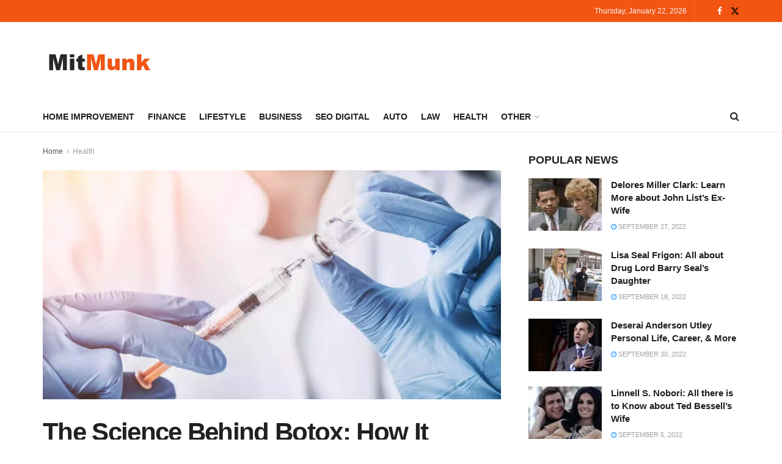

--- FILE ---
content_type: text/html; charset=UTF-8
request_url: https://mitmunk.com/the-science-behind-botox-how-it-smooths-wrinkles-and-more/
body_size: 40694
content:
<!doctype html>
<!--[if lt IE 7]> <html class="no-js lt-ie9 lt-ie8 lt-ie7" lang="en-US" prefix="og: https://ogp.me/ns#"> <![endif]-->
<!--[if IE 7]>    <html class="no-js lt-ie9 lt-ie8" lang="en-US" prefix="og: https://ogp.me/ns#"> <![endif]-->
<!--[if IE 8]>    <html class="no-js lt-ie9" lang="en-US" prefix="og: https://ogp.me/ns#"> <![endif]-->
<!--[if IE 9]>    <html class="no-js lt-ie10" lang="en-US" prefix="og: https://ogp.me/ns#"> <![endif]-->
<!--[if gt IE 8]><!--> <html class="no-js" lang="en-US" prefix="og: https://ogp.me/ns#"> <!--<![endif]-->
<head>
    <meta http-equiv="Content-Type" content="text/html; charset=UTF-8" />
    <meta name='viewport' content='width=device-width, initial-scale=1, user-scalable=yes' />
    <link rel="profile" href="http://gmpg.org/xfn/11" />
    <link rel="pingback" href="https://mitmunk.com/xmlrpc.php" />
    	<style>img:is([sizes="auto" i], [sizes^="auto," i]) { contain-intrinsic-size: 3000px 1500px }</style>
	<meta property="og:type" content="article">
<meta property="og:title" content="The Science Behind Botox: How It Smooths Wrinkles and More">
<meta property="og:site_name" content="Mitmunk">
<meta property="og:description" content="Nashville, often called the &quot;Music City,&quot; is a vibrant hub of culture and creativity. Known for its lively music scene,">
<meta property="og:url" content="https://mitmunk.com/the-science-behind-botox-how-it-smooths-wrinkles-and-more/">
<meta property="og:locale" content="en_US">
<meta property="og:image" content="https://mitmunk.com/wp-content/uploads/2024/04/The-Science-Behind-Botox.jpg">
<meta property="og:image:height" content="620">
<meta property="og:image:width" content="940">
<meta property="article:published_time" content="2024-04-16T09:43:46+00:00">
<meta property="article:modified_time" content="2024-10-24T15:41:45+00:00">
<meta property="article:author" content="http://mitmunk.com">
<meta property="article:section" content="Health">
<meta name="twitter:card" content="summary_large_image">
<meta name="twitter:title" content="The Science Behind Botox: How It Smooths Wrinkles and More">
<meta name="twitter:description" content="Nashville, often called the &quot;Music City,&quot; is a vibrant hub of culture and creativity. Known for its lively music scene,">
<meta name="twitter:url" content="https://mitmunk.com/the-science-behind-botox-how-it-smooths-wrinkles-and-more/">
<meta name="twitter:site" content="http://mitmunk.com">
<meta name="twitter:image" content="https://mitmunk.com/wp-content/uploads/2024/04/The-Science-Behind-Botox.jpg">
<meta name="twitter:image:width" content="940">
<meta name="twitter:image:height" content="620">
			<script type="text/javascript">
			  var jnews_ajax_url = '/?ajax-request=jnews'
			</script>
			<script type="text/javascript">;window.jnews=window.jnews||{},window.jnews.library=window.jnews.library||{},window.jnews.library=function(){"use strict";var e=this;e.win=window,e.doc=document,e.noop=function(){},e.globalBody=e.doc.getElementsByTagName("body")[0],e.globalBody=e.globalBody?e.globalBody:e.doc,e.win.jnewsDataStorage=e.win.jnewsDataStorage||{_storage:new WeakMap,put:function(e,t,n){this._storage.has(e)||this._storage.set(e,new Map),this._storage.get(e).set(t,n)},get:function(e,t){return this._storage.get(e).get(t)},has:function(e,t){return this._storage.has(e)&&this._storage.get(e).has(t)},remove:function(e,t){var n=this._storage.get(e).delete(t);return 0===!this._storage.get(e).size&&this._storage.delete(e),n}},e.windowWidth=function(){return e.win.innerWidth||e.docEl.clientWidth||e.globalBody.clientWidth},e.windowHeight=function(){return e.win.innerHeight||e.docEl.clientHeight||e.globalBody.clientHeight},e.requestAnimationFrame=e.win.requestAnimationFrame||e.win.webkitRequestAnimationFrame||e.win.mozRequestAnimationFrame||e.win.msRequestAnimationFrame||window.oRequestAnimationFrame||function(e){return setTimeout(e,1e3/60)},e.cancelAnimationFrame=e.win.cancelAnimationFrame||e.win.webkitCancelAnimationFrame||e.win.webkitCancelRequestAnimationFrame||e.win.mozCancelAnimationFrame||e.win.msCancelRequestAnimationFrame||e.win.oCancelRequestAnimationFrame||function(e){clearTimeout(e)},e.classListSupport="classList"in document.createElement("_"),e.hasClass=e.classListSupport?function(e,t){return e.classList.contains(t)}:function(e,t){return e.className.indexOf(t)>=0},e.addClass=e.classListSupport?function(t,n){e.hasClass(t,n)||t.classList.add(n)}:function(t,n){e.hasClass(t,n)||(t.className+=" "+n)},e.removeClass=e.classListSupport?function(t,n){e.hasClass(t,n)&&t.classList.remove(n)}:function(t,n){e.hasClass(t,n)&&(t.className=t.className.replace(n,""))},e.objKeys=function(e){var t=[];for(var n in e)Object.prototype.hasOwnProperty.call(e,n)&&t.push(n);return t},e.isObjectSame=function(e,t){var n=!0;return JSON.stringify(e)!==JSON.stringify(t)&&(n=!1),n},e.extend=function(){for(var e,t,n,o=arguments[0]||{},i=1,a=arguments.length;i<a;i++)if(null!==(e=arguments[i]))for(t in e)o!==(n=e[t])&&void 0!==n&&(o[t]=n);return o},e.dataStorage=e.win.jnewsDataStorage,e.isVisible=function(e){return 0!==e.offsetWidth&&0!==e.offsetHeight||e.getBoundingClientRect().length},e.getHeight=function(e){return e.offsetHeight||e.clientHeight||e.getBoundingClientRect().height},e.getWidth=function(e){return e.offsetWidth||e.clientWidth||e.getBoundingClientRect().width},e.supportsPassive=!1;try{var t=Object.defineProperty({},"passive",{get:function(){e.supportsPassive=!0}});"createEvent"in e.doc?e.win.addEventListener("test",null,t):"fireEvent"in e.doc&&e.win.attachEvent("test",null)}catch(e){}e.passiveOption=!!e.supportsPassive&&{passive:!0},e.setStorage=function(e,t){e="jnews-"+e;var n={expired:Math.floor(((new Date).getTime()+432e5)/1e3)};t=Object.assign(n,t);localStorage.setItem(e,JSON.stringify(t))},e.getStorage=function(e){e="jnews-"+e;var t=localStorage.getItem(e);return null!==t&&0<t.length?JSON.parse(localStorage.getItem(e)):{}},e.expiredStorage=function(){var t,n="jnews-";for(var o in localStorage)o.indexOf(n)>-1&&"undefined"!==(t=e.getStorage(o.replace(n,""))).expired&&t.expired<Math.floor((new Date).getTime()/1e3)&&localStorage.removeItem(o)},e.addEvents=function(t,n,o){for(var i in n){var a=["touchstart","touchmove"].indexOf(i)>=0&&!o&&e.passiveOption;"createEvent"in e.doc?t.addEventListener(i,n[i],a):"fireEvent"in e.doc&&t.attachEvent("on"+i,n[i])}},e.removeEvents=function(t,n){for(var o in n)"createEvent"in e.doc?t.removeEventListener(o,n[o]):"fireEvent"in e.doc&&t.detachEvent("on"+o,n[o])},e.triggerEvents=function(t,n,o){var i;o=o||{detail:null};return"createEvent"in e.doc?(!(i=e.doc.createEvent("CustomEvent")||new CustomEvent(n)).initCustomEvent||i.initCustomEvent(n,!0,!1,o),void t.dispatchEvent(i)):"fireEvent"in e.doc?((i=e.doc.createEventObject()).eventType=n,void t.fireEvent("on"+i.eventType,i)):void 0},e.getParents=function(t,n){void 0===n&&(n=e.doc);for(var o=[],i=t.parentNode,a=!1;!a;)if(i){var r=i;r.querySelectorAll(n).length?a=!0:(o.push(r),i=r.parentNode)}else o=[],a=!0;return o},e.forEach=function(e,t,n){for(var o=0,i=e.length;o<i;o++)t.call(n,e[o],o)},e.getText=function(e){return e.innerText||e.textContent},e.setText=function(e,t){var n="object"==typeof t?t.innerText||t.textContent:t;e.innerText&&(e.innerText=n),e.textContent&&(e.textContent=n)},e.httpBuildQuery=function(t){return e.objKeys(t).reduce(function t(n){var o=arguments.length>1&&void 0!==arguments[1]?arguments[1]:null;return function(i,a){var r=n[a];a=encodeURIComponent(a);var s=o?"".concat(o,"[").concat(a,"]"):a;return null==r||"function"==typeof r?(i.push("".concat(s,"=")),i):["number","boolean","string"].includes(typeof r)?(i.push("".concat(s,"=").concat(encodeURIComponent(r))),i):(i.push(e.objKeys(r).reduce(t(r,s),[]).join("&")),i)}}(t),[]).join("&")},e.get=function(t,n,o,i){return o="function"==typeof o?o:e.noop,e.ajax("GET",t,n,o,i)},e.post=function(t,n,o,i){return o="function"==typeof o?o:e.noop,e.ajax("POST",t,n,o,i)},e.ajax=function(t,n,o,i,a){var r=new XMLHttpRequest,s=n,c=e.httpBuildQuery(o);if(t=-1!=["GET","POST"].indexOf(t)?t:"GET",r.open(t,s+("GET"==t?"?"+c:""),!0),"POST"==t&&r.setRequestHeader("Content-type","application/x-www-form-urlencoded"),r.setRequestHeader("X-Requested-With","XMLHttpRequest"),r.onreadystatechange=function(){4===r.readyState&&200<=r.status&&300>r.status&&"function"==typeof i&&i.call(void 0,r.response)},void 0!==a&&!a){return{xhr:r,send:function(){r.send("POST"==t?c:null)}}}return r.send("POST"==t?c:null),{xhr:r}},e.scrollTo=function(t,n,o){function i(e,t,n){this.start=this.position(),this.change=e-this.start,this.currentTime=0,this.increment=20,this.duration=void 0===n?500:n,this.callback=t,this.finish=!1,this.animateScroll()}return Math.easeInOutQuad=function(e,t,n,o){return(e/=o/2)<1?n/2*e*e+t:-n/2*(--e*(e-2)-1)+t},i.prototype.stop=function(){this.finish=!0},i.prototype.move=function(t){e.doc.documentElement.scrollTop=t,e.globalBody.parentNode.scrollTop=t,e.globalBody.scrollTop=t},i.prototype.position=function(){return e.doc.documentElement.scrollTop||e.globalBody.parentNode.scrollTop||e.globalBody.scrollTop},i.prototype.animateScroll=function(){this.currentTime+=this.increment;var t=Math.easeInOutQuad(this.currentTime,this.start,this.change,this.duration);this.move(t),this.currentTime<this.duration&&!this.finish?e.requestAnimationFrame.call(e.win,this.animateScroll.bind(this)):this.callback&&"function"==typeof this.callback&&this.callback()},new i(t,n,o)},e.unwrap=function(t){var n,o=t;e.forEach(t,(function(e,t){n?n+=e:n=e})),o.replaceWith(n)},e.performance={start:function(e){performance.mark(e+"Start")},stop:function(e){performance.mark(e+"End"),performance.measure(e,e+"Start",e+"End")}},e.fps=function(){var t=0,n=0,o=0;!function(){var i=t=0,a=0,r=0,s=document.getElementById("fpsTable"),c=function(t){void 0===document.getElementsByTagName("body")[0]?e.requestAnimationFrame.call(e.win,(function(){c(t)})):document.getElementsByTagName("body")[0].appendChild(t)};null===s&&((s=document.createElement("div")).style.position="fixed",s.style.top="120px",s.style.left="10px",s.style.width="100px",s.style.height="20px",s.style.border="1px solid black",s.style.fontSize="11px",s.style.zIndex="100000",s.style.backgroundColor="white",s.id="fpsTable",c(s));var l=function(){o++,n=Date.now(),(a=(o/(r=(n-t)/1e3)).toPrecision(2))!=i&&(i=a,s.innerHTML=i+"fps"),1<r&&(t=n,o=0),e.requestAnimationFrame.call(e.win,l)};l()}()},e.instr=function(e,t){for(var n=0;n<t.length;n++)if(-1!==e.toLowerCase().indexOf(t[n].toLowerCase()))return!0},e.winLoad=function(t,n){function o(o){if("complete"===e.doc.readyState||"interactive"===e.doc.readyState)return!o||n?setTimeout(t,n||1):t(o),1}o()||e.addEvents(e.win,{load:o})},e.docReady=function(t,n){function o(o){if("complete"===e.doc.readyState||"interactive"===e.doc.readyState)return!o||n?setTimeout(t,n||1):t(o),1}o()||e.addEvents(e.doc,{DOMContentLoaded:o})},e.fireOnce=function(){e.docReady((function(){e.assets=e.assets||[],e.assets.length&&(e.boot(),e.load_assets())}),50)},e.boot=function(){e.length&&e.doc.querySelectorAll("style[media]").forEach((function(e){"not all"==e.getAttribute("media")&&e.removeAttribute("media")}))},e.create_js=function(t,n){var o=e.doc.createElement("script");switch(o.setAttribute("src",t),n){case"defer":o.setAttribute("defer",!0);break;case"async":o.setAttribute("async",!0);break;case"deferasync":o.setAttribute("defer",!0),o.setAttribute("async",!0)}e.globalBody.appendChild(o)},e.load_assets=function(){"object"==typeof e.assets&&e.forEach(e.assets.slice(0),(function(t,n){var o="";t.defer&&(o+="defer"),t.async&&(o+="async"),e.create_js(t.url,o);var i=e.assets.indexOf(t);i>-1&&e.assets.splice(i,1)})),e.assets=jnewsoption.au_scripts=window.jnewsads=[]},e.setCookie=function(e,t,n){var o="";if(n){var i=new Date;i.setTime(i.getTime()+24*n*60*60*1e3),o="; expires="+i.toUTCString()}document.cookie=e+"="+(t||"")+o+"; path=/"},e.getCookie=function(e){for(var t=e+"=",n=document.cookie.split(";"),o=0;o<n.length;o++){for(var i=n[o];" "==i.charAt(0);)i=i.substring(1,i.length);if(0==i.indexOf(t))return i.substring(t.length,i.length)}return null},e.eraseCookie=function(e){document.cookie=e+"=; Path=/; Expires=Thu, 01 Jan 1970 00:00:01 GMT;"},e.docReady((function(){e.globalBody=e.globalBody==e.doc?e.doc.getElementsByTagName("body")[0]:e.globalBody,e.globalBody=e.globalBody?e.globalBody:e.doc})),e.winLoad((function(){e.winLoad((function(){var t=!1;if(void 0!==window.jnewsadmin)if(void 0!==window.file_version_checker){var n=e.objKeys(window.file_version_checker);n.length?n.forEach((function(e){t||"10.0.4"===window.file_version_checker[e]||(t=!0)})):t=!0}else t=!0;t&&(window.jnewsHelper.getMessage(),window.jnewsHelper.getNotice())}),2500)}))},window.jnews.library=new window.jnews.library;</script>
<!-- Search Engine Optimization by Rank Math - https://s.rankmath.com/home -->
<title>The Science Behind Botox: How It Smooths Wrinkles and More - Mitmunk</title>
<meta name="description" content="Nashville, often called the &quot;Music City,&quot; is a vibrant hub of culture and creativity. Known for its lively music scene, rich history, and Southern charm,"/>
<meta name="robots" content="index, follow, max-snippet:-1, max-video-preview:-1, max-image-preview:large"/>
<link rel="canonical" href="https://mitmunk.com/the-science-behind-botox-how-it-smooths-wrinkles-and-more/" />
<meta property="og:locale" content="en_US" />
<meta property="og:type" content="article" />
<meta property="og:title" content="The Science Behind Botox: How It Smooths Wrinkles and More - Mitmunk" />
<meta property="og:description" content="Nashville, often called the &quot;Music City,&quot; is a vibrant hub of culture and creativity. Known for its lively music scene, rich history, and Southern charm," />
<meta property="og:url" content="https://mitmunk.com/the-science-behind-botox-how-it-smooths-wrinkles-and-more/" />
<meta property="og:site_name" content="Mitmunk" />
<meta property="article:section" content="Health" />
<meta property="og:updated_time" content="2024-10-24T15:41:45+00:00" />
<meta property="og:image" content="https://mitmunk.com/wp-content/uploads/2024/04/The-Science-Behind-Botox.jpg" />
<meta property="og:image:secure_url" content="https://mitmunk.com/wp-content/uploads/2024/04/The-Science-Behind-Botox.jpg" />
<meta property="og:image:width" content="940" />
<meta property="og:image:height" content="620" />
<meta property="og:image:alt" content="The Science Behind Botox" />
<meta property="og:image:type" content="image/jpeg" />
<meta property="article:published_time" content="2024-04-16T09:43:46+00:00" />
<meta property="article:modified_time" content="2024-10-24T15:41:45+00:00" />
<meta name="twitter:card" content="summary_large_image" />
<meta name="twitter:title" content="The Science Behind Botox: How It Smooths Wrinkles and More - Mitmunk" />
<meta name="twitter:description" content="Nashville, often called the &quot;Music City,&quot; is a vibrant hub of culture and creativity. Known for its lively music scene, rich history, and Southern charm," />
<meta name="twitter:image" content="https://mitmunk.com/wp-content/uploads/2024/04/The-Science-Behind-Botox.jpg" />
<script type="application/ld+json" class="rank-math-schema">{"@context":"https://schema.org","@graph":[{"@type":["Person","Organization"],"@id":"https://mitmunk.com/#person","name":"Mitmunk@dmin"},{"@type":"WebSite","@id":"https://mitmunk.com/#website","url":"https://mitmunk.com","name":"Mitmunk@dmin","publisher":{"@id":"https://mitmunk.com/#person"},"inLanguage":"en-US"},{"@type":"ImageObject","@id":"https://mitmunk.com/wp-content/uploads/2024/04/The-Science-Behind-Botox.jpg","url":"https://mitmunk.com/wp-content/uploads/2024/04/The-Science-Behind-Botox.jpg","width":"940","height":"620","caption":"The Science Behind Botox","inLanguage":"en-US"},{"@type":"WebPage","@id":"https://mitmunk.com/the-science-behind-botox-how-it-smooths-wrinkles-and-more/#webpage","url":"https://mitmunk.com/the-science-behind-botox-how-it-smooths-wrinkles-and-more/","name":"The Science Behind Botox: How It Smooths Wrinkles and More - Mitmunk","datePublished":"2024-04-16T09:43:46+00:00","dateModified":"2024-10-24T15:41:45+00:00","isPartOf":{"@id":"https://mitmunk.com/#website"},"primaryImageOfPage":{"@id":"https://mitmunk.com/wp-content/uploads/2024/04/The-Science-Behind-Botox.jpg"},"inLanguage":"en-US"},{"@type":"Person","@id":"https://mitmunk.com/author/mitmunkdmin/","name":"Munk","url":"https://mitmunk.com/author/mitmunkdmin/","image":{"@type":"ImageObject","@id":"https://secure.gravatar.com/avatar/2b58d5e6e0258f77bfd63eac9b2123521155622973809f225fb4a319255d25b6?s=96&amp;d=mm&amp;r=g","url":"https://secure.gravatar.com/avatar/2b58d5e6e0258f77bfd63eac9b2123521155622973809f225fb4a319255d25b6?s=96&amp;d=mm&amp;r=g","caption":"Munk","inLanguage":"en-US"},"sameAs":["http://mitmunk.com"]},{"@type":"BlogPosting","headline":"The Science Behind Botox: How It Smooths Wrinkles and More - Mitmunk","datePublished":"2024-04-16T09:43:46+00:00","dateModified":"2024-10-24T15:41:45+00:00","articleSection":"Fashion, Health","author":{"@id":"https://mitmunk.com/author/mitmunkdmin/"},"publisher":{"@id":"https://mitmunk.com/#person"},"description":"Nashville, often called the &quot;Music City,&quot; is a vibrant hub of culture and creativity. Known for its lively music scene, rich history, and Southern charm,","name":"The Science Behind Botox: How It Smooths Wrinkles and More - Mitmunk","@id":"https://mitmunk.com/the-science-behind-botox-how-it-smooths-wrinkles-and-more/#richSnippet","isPartOf":{"@id":"https://mitmunk.com/the-science-behind-botox-how-it-smooths-wrinkles-and-more/#webpage"},"image":{"@id":"https://mitmunk.com/wp-content/uploads/2024/04/The-Science-Behind-Botox.jpg"},"inLanguage":"en-US","mainEntityOfPage":{"@id":"https://mitmunk.com/the-science-behind-botox-how-it-smooths-wrinkles-and-more/#webpage"}}]}</script>
<!-- /Rank Math WordPress SEO plugin -->

<link rel='dns-prefetch' href='//fonts.googleapis.com' />
<link rel='preconnect' href='https://fonts.gstatic.com' />
<link rel="alternate" type="application/rss+xml" title="Mitmunk &raquo; Feed" href="https://mitmunk.com/feed/" />
<script type="text/javascript">
/* <![CDATA[ */
window._wpemojiSettings = {"baseUrl":"https:\/\/s.w.org\/images\/core\/emoji\/16.0.1\/72x72\/","ext":".png","svgUrl":"https:\/\/s.w.org\/images\/core\/emoji\/16.0.1\/svg\/","svgExt":".svg","source":{"concatemoji":"https:\/\/mitmunk.com\/wp-includes\/js\/wp-emoji-release.min.js?ver=6.8.3"}};
/*! This file is auto-generated */
!function(s,n){var o,i,e;function c(e){try{var t={supportTests:e,timestamp:(new Date).valueOf()};sessionStorage.setItem(o,JSON.stringify(t))}catch(e){}}function p(e,t,n){e.clearRect(0,0,e.canvas.width,e.canvas.height),e.fillText(t,0,0);var t=new Uint32Array(e.getImageData(0,0,e.canvas.width,e.canvas.height).data),a=(e.clearRect(0,0,e.canvas.width,e.canvas.height),e.fillText(n,0,0),new Uint32Array(e.getImageData(0,0,e.canvas.width,e.canvas.height).data));return t.every(function(e,t){return e===a[t]})}function u(e,t){e.clearRect(0,0,e.canvas.width,e.canvas.height),e.fillText(t,0,0);for(var n=e.getImageData(16,16,1,1),a=0;a<n.data.length;a++)if(0!==n.data[a])return!1;return!0}function f(e,t,n,a){switch(t){case"flag":return n(e,"\ud83c\udff3\ufe0f\u200d\u26a7\ufe0f","\ud83c\udff3\ufe0f\u200b\u26a7\ufe0f")?!1:!n(e,"\ud83c\udde8\ud83c\uddf6","\ud83c\udde8\u200b\ud83c\uddf6")&&!n(e,"\ud83c\udff4\udb40\udc67\udb40\udc62\udb40\udc65\udb40\udc6e\udb40\udc67\udb40\udc7f","\ud83c\udff4\u200b\udb40\udc67\u200b\udb40\udc62\u200b\udb40\udc65\u200b\udb40\udc6e\u200b\udb40\udc67\u200b\udb40\udc7f");case"emoji":return!a(e,"\ud83e\udedf")}return!1}function g(e,t,n,a){var r="undefined"!=typeof WorkerGlobalScope&&self instanceof WorkerGlobalScope?new OffscreenCanvas(300,150):s.createElement("canvas"),o=r.getContext("2d",{willReadFrequently:!0}),i=(o.textBaseline="top",o.font="600 32px Arial",{});return e.forEach(function(e){i[e]=t(o,e,n,a)}),i}function t(e){var t=s.createElement("script");t.src=e,t.defer=!0,s.head.appendChild(t)}"undefined"!=typeof Promise&&(o="wpEmojiSettingsSupports",i=["flag","emoji"],n.supports={everything:!0,everythingExceptFlag:!0},e=new Promise(function(e){s.addEventListener("DOMContentLoaded",e,{once:!0})}),new Promise(function(t){var n=function(){try{var e=JSON.parse(sessionStorage.getItem(o));if("object"==typeof e&&"number"==typeof e.timestamp&&(new Date).valueOf()<e.timestamp+604800&&"object"==typeof e.supportTests)return e.supportTests}catch(e){}return null}();if(!n){if("undefined"!=typeof Worker&&"undefined"!=typeof OffscreenCanvas&&"undefined"!=typeof URL&&URL.createObjectURL&&"undefined"!=typeof Blob)try{var e="postMessage("+g.toString()+"("+[JSON.stringify(i),f.toString(),p.toString(),u.toString()].join(",")+"));",a=new Blob([e],{type:"text/javascript"}),r=new Worker(URL.createObjectURL(a),{name:"wpTestEmojiSupports"});return void(r.onmessage=function(e){c(n=e.data),r.terminate(),t(n)})}catch(e){}c(n=g(i,f,p,u))}t(n)}).then(function(e){for(var t in e)n.supports[t]=e[t],n.supports.everything=n.supports.everything&&n.supports[t],"flag"!==t&&(n.supports.everythingExceptFlag=n.supports.everythingExceptFlag&&n.supports[t]);n.supports.everythingExceptFlag=n.supports.everythingExceptFlag&&!n.supports.flag,n.DOMReady=!1,n.readyCallback=function(){n.DOMReady=!0}}).then(function(){return e}).then(function(){var e;n.supports.everything||(n.readyCallback(),(e=n.source||{}).concatemoji?t(e.concatemoji):e.wpemoji&&e.twemoji&&(t(e.twemoji),t(e.wpemoji)))}))}((window,document),window._wpemojiSettings);
/* ]]> */
</script>
<style id='wp-emoji-styles-inline-css' type='text/css'>

	img.wp-smiley, img.emoji {
		display: inline !important;
		border: none !important;
		box-shadow: none !important;
		height: 1em !important;
		width: 1em !important;
		margin: 0 0.07em !important;
		vertical-align: -0.1em !important;
		background: none !important;
		padding: 0 !important;
	}
</style>
<link rel='stylesheet' id='wp-block-library-css' href='https://mitmunk.com/wp-includes/css/dist/block-library/style.min.css?ver=6.8.3' type='text/css' media='all' />
<style id='classic-theme-styles-inline-css' type='text/css'>
/*! This file is auto-generated */
.wp-block-button__link{color:#fff;background-color:#32373c;border-radius:9999px;box-shadow:none;text-decoration:none;padding:calc(.667em + 2px) calc(1.333em + 2px);font-size:1.125em}.wp-block-file__button{background:#32373c;color:#fff;text-decoration:none}
</style>
<style id='global-styles-inline-css' type='text/css'>
:root{--wp--preset--aspect-ratio--square: 1;--wp--preset--aspect-ratio--4-3: 4/3;--wp--preset--aspect-ratio--3-4: 3/4;--wp--preset--aspect-ratio--3-2: 3/2;--wp--preset--aspect-ratio--2-3: 2/3;--wp--preset--aspect-ratio--16-9: 16/9;--wp--preset--aspect-ratio--9-16: 9/16;--wp--preset--color--black: #000000;--wp--preset--color--cyan-bluish-gray: #abb8c3;--wp--preset--color--white: #ffffff;--wp--preset--color--pale-pink: #f78da7;--wp--preset--color--vivid-red: #cf2e2e;--wp--preset--color--luminous-vivid-orange: #ff6900;--wp--preset--color--luminous-vivid-amber: #fcb900;--wp--preset--color--light-green-cyan: #7bdcb5;--wp--preset--color--vivid-green-cyan: #00d084;--wp--preset--color--pale-cyan-blue: #8ed1fc;--wp--preset--color--vivid-cyan-blue: #0693e3;--wp--preset--color--vivid-purple: #9b51e0;--wp--preset--gradient--vivid-cyan-blue-to-vivid-purple: linear-gradient(135deg,rgba(6,147,227,1) 0%,rgb(155,81,224) 100%);--wp--preset--gradient--light-green-cyan-to-vivid-green-cyan: linear-gradient(135deg,rgb(122,220,180) 0%,rgb(0,208,130) 100%);--wp--preset--gradient--luminous-vivid-amber-to-luminous-vivid-orange: linear-gradient(135deg,rgba(252,185,0,1) 0%,rgba(255,105,0,1) 100%);--wp--preset--gradient--luminous-vivid-orange-to-vivid-red: linear-gradient(135deg,rgba(255,105,0,1) 0%,rgb(207,46,46) 100%);--wp--preset--gradient--very-light-gray-to-cyan-bluish-gray: linear-gradient(135deg,rgb(238,238,238) 0%,rgb(169,184,195) 100%);--wp--preset--gradient--cool-to-warm-spectrum: linear-gradient(135deg,rgb(74,234,220) 0%,rgb(151,120,209) 20%,rgb(207,42,186) 40%,rgb(238,44,130) 60%,rgb(251,105,98) 80%,rgb(254,248,76) 100%);--wp--preset--gradient--blush-light-purple: linear-gradient(135deg,rgb(255,206,236) 0%,rgb(152,150,240) 100%);--wp--preset--gradient--blush-bordeaux: linear-gradient(135deg,rgb(254,205,165) 0%,rgb(254,45,45) 50%,rgb(107,0,62) 100%);--wp--preset--gradient--luminous-dusk: linear-gradient(135deg,rgb(255,203,112) 0%,rgb(199,81,192) 50%,rgb(65,88,208) 100%);--wp--preset--gradient--pale-ocean: linear-gradient(135deg,rgb(255,245,203) 0%,rgb(182,227,212) 50%,rgb(51,167,181) 100%);--wp--preset--gradient--electric-grass: linear-gradient(135deg,rgb(202,248,128) 0%,rgb(113,206,126) 100%);--wp--preset--gradient--midnight: linear-gradient(135deg,rgb(2,3,129) 0%,rgb(40,116,252) 100%);--wp--preset--font-size--small: 13px;--wp--preset--font-size--medium: 20px;--wp--preset--font-size--large: 36px;--wp--preset--font-size--x-large: 42px;--wp--preset--spacing--20: 0.44rem;--wp--preset--spacing--30: 0.67rem;--wp--preset--spacing--40: 1rem;--wp--preset--spacing--50: 1.5rem;--wp--preset--spacing--60: 2.25rem;--wp--preset--spacing--70: 3.38rem;--wp--preset--spacing--80: 5.06rem;--wp--preset--shadow--natural: 6px 6px 9px rgba(0, 0, 0, 0.2);--wp--preset--shadow--deep: 12px 12px 50px rgba(0, 0, 0, 0.4);--wp--preset--shadow--sharp: 6px 6px 0px rgba(0, 0, 0, 0.2);--wp--preset--shadow--outlined: 6px 6px 0px -3px rgba(255, 255, 255, 1), 6px 6px rgba(0, 0, 0, 1);--wp--preset--shadow--crisp: 6px 6px 0px rgba(0, 0, 0, 1);}:where(.is-layout-flex){gap: 0.5em;}:where(.is-layout-grid){gap: 0.5em;}body .is-layout-flex{display: flex;}.is-layout-flex{flex-wrap: wrap;align-items: center;}.is-layout-flex > :is(*, div){margin: 0;}body .is-layout-grid{display: grid;}.is-layout-grid > :is(*, div){margin: 0;}:where(.wp-block-columns.is-layout-flex){gap: 2em;}:where(.wp-block-columns.is-layout-grid){gap: 2em;}:where(.wp-block-post-template.is-layout-flex){gap: 1.25em;}:where(.wp-block-post-template.is-layout-grid){gap: 1.25em;}.has-black-color{color: var(--wp--preset--color--black) !important;}.has-cyan-bluish-gray-color{color: var(--wp--preset--color--cyan-bluish-gray) !important;}.has-white-color{color: var(--wp--preset--color--white) !important;}.has-pale-pink-color{color: var(--wp--preset--color--pale-pink) !important;}.has-vivid-red-color{color: var(--wp--preset--color--vivid-red) !important;}.has-luminous-vivid-orange-color{color: var(--wp--preset--color--luminous-vivid-orange) !important;}.has-luminous-vivid-amber-color{color: var(--wp--preset--color--luminous-vivid-amber) !important;}.has-light-green-cyan-color{color: var(--wp--preset--color--light-green-cyan) !important;}.has-vivid-green-cyan-color{color: var(--wp--preset--color--vivid-green-cyan) !important;}.has-pale-cyan-blue-color{color: var(--wp--preset--color--pale-cyan-blue) !important;}.has-vivid-cyan-blue-color{color: var(--wp--preset--color--vivid-cyan-blue) !important;}.has-vivid-purple-color{color: var(--wp--preset--color--vivid-purple) !important;}.has-black-background-color{background-color: var(--wp--preset--color--black) !important;}.has-cyan-bluish-gray-background-color{background-color: var(--wp--preset--color--cyan-bluish-gray) !important;}.has-white-background-color{background-color: var(--wp--preset--color--white) !important;}.has-pale-pink-background-color{background-color: var(--wp--preset--color--pale-pink) !important;}.has-vivid-red-background-color{background-color: var(--wp--preset--color--vivid-red) !important;}.has-luminous-vivid-orange-background-color{background-color: var(--wp--preset--color--luminous-vivid-orange) !important;}.has-luminous-vivid-amber-background-color{background-color: var(--wp--preset--color--luminous-vivid-amber) !important;}.has-light-green-cyan-background-color{background-color: var(--wp--preset--color--light-green-cyan) !important;}.has-vivid-green-cyan-background-color{background-color: var(--wp--preset--color--vivid-green-cyan) !important;}.has-pale-cyan-blue-background-color{background-color: var(--wp--preset--color--pale-cyan-blue) !important;}.has-vivid-cyan-blue-background-color{background-color: var(--wp--preset--color--vivid-cyan-blue) !important;}.has-vivid-purple-background-color{background-color: var(--wp--preset--color--vivid-purple) !important;}.has-black-border-color{border-color: var(--wp--preset--color--black) !important;}.has-cyan-bluish-gray-border-color{border-color: var(--wp--preset--color--cyan-bluish-gray) !important;}.has-white-border-color{border-color: var(--wp--preset--color--white) !important;}.has-pale-pink-border-color{border-color: var(--wp--preset--color--pale-pink) !important;}.has-vivid-red-border-color{border-color: var(--wp--preset--color--vivid-red) !important;}.has-luminous-vivid-orange-border-color{border-color: var(--wp--preset--color--luminous-vivid-orange) !important;}.has-luminous-vivid-amber-border-color{border-color: var(--wp--preset--color--luminous-vivid-amber) !important;}.has-light-green-cyan-border-color{border-color: var(--wp--preset--color--light-green-cyan) !important;}.has-vivid-green-cyan-border-color{border-color: var(--wp--preset--color--vivid-green-cyan) !important;}.has-pale-cyan-blue-border-color{border-color: var(--wp--preset--color--pale-cyan-blue) !important;}.has-vivid-cyan-blue-border-color{border-color: var(--wp--preset--color--vivid-cyan-blue) !important;}.has-vivid-purple-border-color{border-color: var(--wp--preset--color--vivid-purple) !important;}.has-vivid-cyan-blue-to-vivid-purple-gradient-background{background: var(--wp--preset--gradient--vivid-cyan-blue-to-vivid-purple) !important;}.has-light-green-cyan-to-vivid-green-cyan-gradient-background{background: var(--wp--preset--gradient--light-green-cyan-to-vivid-green-cyan) !important;}.has-luminous-vivid-amber-to-luminous-vivid-orange-gradient-background{background: var(--wp--preset--gradient--luminous-vivid-amber-to-luminous-vivid-orange) !important;}.has-luminous-vivid-orange-to-vivid-red-gradient-background{background: var(--wp--preset--gradient--luminous-vivid-orange-to-vivid-red) !important;}.has-very-light-gray-to-cyan-bluish-gray-gradient-background{background: var(--wp--preset--gradient--very-light-gray-to-cyan-bluish-gray) !important;}.has-cool-to-warm-spectrum-gradient-background{background: var(--wp--preset--gradient--cool-to-warm-spectrum) !important;}.has-blush-light-purple-gradient-background{background: var(--wp--preset--gradient--blush-light-purple) !important;}.has-blush-bordeaux-gradient-background{background: var(--wp--preset--gradient--blush-bordeaux) !important;}.has-luminous-dusk-gradient-background{background: var(--wp--preset--gradient--luminous-dusk) !important;}.has-pale-ocean-gradient-background{background: var(--wp--preset--gradient--pale-ocean) !important;}.has-electric-grass-gradient-background{background: var(--wp--preset--gradient--electric-grass) !important;}.has-midnight-gradient-background{background: var(--wp--preset--gradient--midnight) !important;}.has-small-font-size{font-size: var(--wp--preset--font-size--small) !important;}.has-medium-font-size{font-size: var(--wp--preset--font-size--medium) !important;}.has-large-font-size{font-size: var(--wp--preset--font-size--large) !important;}.has-x-large-font-size{font-size: var(--wp--preset--font-size--x-large) !important;}
:where(.wp-block-post-template.is-layout-flex){gap: 1.25em;}:where(.wp-block-post-template.is-layout-grid){gap: 1.25em;}
:where(.wp-block-columns.is-layout-flex){gap: 2em;}:where(.wp-block-columns.is-layout-grid){gap: 2em;}
:root :where(.wp-block-pullquote){font-size: 1.5em;line-height: 1.6;}
</style>
<link rel='stylesheet' id='ez-toc-css' href='https://mitmunk.com/wp-content/plugins/easy-table-of-contents/assets/css/screen.min.css?ver=2.0.74' type='text/css' media='all' />
<style id='ez-toc-inline-css' type='text/css'>
div#ez-toc-container .ez-toc-title {font-size: 120%;}div#ez-toc-container .ez-toc-title {font-weight: 500;}div#ez-toc-container ul li , div#ez-toc-container ul li a {font-size: 95%;}div#ez-toc-container ul li , div#ez-toc-container ul li a {font-weight: 500;}div#ez-toc-container nav ul ul li {font-size: 90%;}
.ez-toc-container-direction {direction: ltr;}.ez-toc-counter ul{counter-reset: item ;}.ez-toc-counter nav ul li a::before {content: counters(item, '.', decimal) '. ';display: inline-block;counter-increment: item;flex-grow: 0;flex-shrink: 0;margin-right: .2em; float: left; }.ez-toc-widget-direction {direction: ltr;}.ez-toc-widget-container ul{counter-reset: item ;}.ez-toc-widget-container nav ul li a::before {content: counters(item, '.', decimal) '. ';display: inline-block;counter-increment: item;flex-grow: 0;flex-shrink: 0;margin-right: .2em; float: left; }
</style>
<link rel='stylesheet' id='elementor-frontend-css' href='https://mitmunk.com/wp-content/plugins/elementor/assets/css/frontend-lite.min.css?ver=3.7.8' type='text/css' media='all' />
<link rel='stylesheet' id='jeg_customizer_font-css' href='//fonts.googleapis.com/css?family=Amiko%3A600&#038;display=swap&#038;ver=1.3.0' type='text/css' media='all' />
<link rel='stylesheet' id='font-awesome-css' href='https://mitmunk.com/wp-content/plugins/elementor/assets/lib/font-awesome/css/font-awesome.min.css?ver=4.7.0' type='text/css' media='all' />
<link rel='stylesheet' id='jnews-frontend-css' href='https://mitmunk.com/wp-content/themes/jnews/assets/dist/frontend.min.css?ver=11.6.13' type='text/css' media='all' />
<link rel='stylesheet' id='jnews-elementor-css' href='https://mitmunk.com/wp-content/themes/jnews/assets/css/elementor-frontend.css?ver=11.6.13' type='text/css' media='all' />
<link rel='stylesheet' id='jnews-style-css' href='https://mitmunk.com/wp-content/themes/jnews/style.css?ver=11.6.13' type='text/css' media='all' />
<link rel='stylesheet' id='jnews-darkmode-css' href='https://mitmunk.com/wp-content/themes/jnews/assets/css/darkmode.css?ver=11.6.13' type='text/css' media='all' />
<link rel='stylesheet' id='jnews-select-share-css' href='https://mitmunk.com/wp-content/plugins/jnews-social-share/assets/css/plugin.css' type='text/css' media='all' />
<script type="text/javascript" src="https://mitmunk.com/wp-includes/js/jquery/jquery.min.js?ver=3.7.1" id="jquery-core-js"></script>
<script type="text/javascript" src="https://mitmunk.com/wp-includes/js/jquery/jquery-migrate.min.js?ver=3.4.1" id="jquery-migrate-js"></script>
<link rel="https://api.w.org/" href="https://mitmunk.com/wp-json/" /><link rel="alternate" title="JSON" type="application/json" href="https://mitmunk.com/wp-json/wp/v2/posts/17985" /><link rel="EditURI" type="application/rsd+xml" title="RSD" href="https://mitmunk.com/xmlrpc.php?rsd" />
<meta name="generator" content="WordPress 6.8.3" />
<link rel='shortlink' href='https://mitmunk.com/?p=17985' />
<link rel="alternate" title="oEmbed (JSON)" type="application/json+oembed" href="https://mitmunk.com/wp-json/oembed/1.0/embed?url=https%3A%2F%2Fmitmunk.com%2Fthe-science-behind-botox-how-it-smooths-wrinkles-and-more%2F" />
<link rel="alternate" title="oEmbed (XML)" type="text/xml+oembed" href="https://mitmunk.com/wp-json/oembed/1.0/embed?url=https%3A%2F%2Fmitmunk.com%2Fthe-science-behind-botox-how-it-smooths-wrinkles-and-more%2F&#038;format=xml" />
<script type='application/ld+json'>{"@context":"http:\/\/schema.org","@type":"Organization","@id":"https:\/\/mitmunk.com\/#organization","url":"https:\/\/mitmunk.com\/","name":"","logo":{"@type":"ImageObject","url":""},"sameAs":["http:\/\/facebook.com","http:\/\/twitter.com"]}</script>
<script type='application/ld+json'>{"@context":"http:\/\/schema.org","@type":"WebSite","@id":"https:\/\/mitmunk.com\/#website","url":"https:\/\/mitmunk.com\/","name":"","potentialAction":{"@type":"SearchAction","target":"https:\/\/mitmunk.com\/?s={search_term_string}","query-input":"required name=search_term_string"}}</script>
<link rel="icon" href="https://mitmunk.com/wp-content/uploads/2022/07/cropped-M-32x32.jpg" sizes="32x32" />
<link rel="icon" href="https://mitmunk.com/wp-content/uploads/2022/07/cropped-M-192x192.jpg" sizes="192x192" />
<link rel="apple-touch-icon" href="https://mitmunk.com/wp-content/uploads/2022/07/cropped-M-180x180.jpg" />
<meta name="msapplication-TileImage" content="https://mitmunk.com/wp-content/uploads/2022/07/cropped-M-270x270.jpg" />
<style id="jeg_dynamic_css" type="text/css" data-type="jeg_custom-css">body { --j-accent-color : #f25411; } a, .jeg_menu_style_5>li>a:hover, .jeg_menu_style_5>li.sfHover>a, .jeg_menu_style_5>li.current-menu-item>a, .jeg_menu_style_5>li.current-menu-ancestor>a, .jeg_navbar .jeg_menu:not(.jeg_main_menu)>li>a:hover, .jeg_midbar .jeg_menu:not(.jeg_main_menu)>li>a:hover, .jeg_side_tabs li.active, .jeg_block_heading_5 strong, .jeg_block_heading_6 strong, .jeg_block_heading_7 strong, .jeg_block_heading_8 strong, .jeg_subcat_list li a:hover, .jeg_subcat_list li button:hover, .jeg_pl_lg_7 .jeg_thumb .jeg_post_category a, .jeg_pl_xs_2:before, .jeg_pl_xs_4 .jeg_postblock_content:before, .jeg_postblock .jeg_post_title a:hover, .jeg_hero_style_6 .jeg_post_title a:hover, .jeg_sidefeed .jeg_pl_xs_3 .jeg_post_title a:hover, .widget_jnews_popular .jeg_post_title a:hover, .jeg_meta_author a, .widget_archive li a:hover, .widget_pages li a:hover, .widget_meta li a:hover, .widget_recent_entries li a:hover, .widget_rss li a:hover, .widget_rss cite, .widget_categories li a:hover, .widget_categories li.current-cat>a, #breadcrumbs a:hover, .jeg_share_count .counts, .commentlist .bypostauthor>.comment-body>.comment-author>.fn, span.required, .jeg_review_title, .bestprice .price, .authorlink a:hover, .jeg_vertical_playlist .jeg_video_playlist_play_icon, .jeg_vertical_playlist .jeg_video_playlist_item.active .jeg_video_playlist_thumbnail:before, .jeg_horizontal_playlist .jeg_video_playlist_play, .woocommerce li.product .pricegroup .button, .widget_display_forums li a:hover, .widget_display_topics li:before, .widget_display_replies li:before, .widget_display_views li:before, .bbp-breadcrumb a:hover, .jeg_mobile_menu li.sfHover>a, .jeg_mobile_menu li a:hover, .split-template-6 .pagenum, .jeg_mobile_menu_style_5>li>a:hover, .jeg_mobile_menu_style_5>li.sfHover>a, .jeg_mobile_menu_style_5>li.current-menu-item>a, .jeg_mobile_menu_style_5>li.current-menu-ancestor>a { color : #f25411; } .jeg_menu_style_1>li>a:before, .jeg_menu_style_2>li>a:before, .jeg_menu_style_3>li>a:before, .jeg_side_toggle, .jeg_slide_caption .jeg_post_category a, .jeg_slider_type_1_wrapper .tns-controls button.tns-next, .jeg_block_heading_1 .jeg_block_title span, .jeg_block_heading_2 .jeg_block_title span, .jeg_block_heading_3, .jeg_block_heading_4 .jeg_block_title span, .jeg_block_heading_6:after, .jeg_pl_lg_box .jeg_post_category a, .jeg_pl_md_box .jeg_post_category a, .jeg_readmore:hover, .jeg_thumb .jeg_post_category a, .jeg_block_loadmore a:hover, .jeg_postblock.alt .jeg_block_loadmore a:hover, .jeg_block_loadmore a.active, .jeg_postblock_carousel_2 .jeg_post_category a, .jeg_heroblock .jeg_post_category a, .jeg_pagenav_1 .page_number.active, .jeg_pagenav_1 .page_number.active:hover, input[type="submit"], .btn, .button, .widget_tag_cloud a:hover, .popularpost_item:hover .jeg_post_title a:before, .jeg_splitpost_4 .page_nav, .jeg_splitpost_5 .page_nav, .jeg_post_via a:hover, .jeg_post_source a:hover, .jeg_post_tags a:hover, .comment-reply-title small a:before, .comment-reply-title small a:after, .jeg_storelist .productlink, .authorlink li.active a:before, .jeg_footer.dark .socials_widget:not(.nobg) a:hover .fa, div.jeg_breakingnews_title, .jeg_overlay_slider_bottom_wrapper .tns-controls button, .jeg_overlay_slider_bottom_wrapper .tns-controls button:hover, .jeg_vertical_playlist .jeg_video_playlist_current, .woocommerce span.onsale, .woocommerce #respond input#submit:hover, .woocommerce a.button:hover, .woocommerce button.button:hover, .woocommerce input.button:hover, .woocommerce #respond input#submit.alt, .woocommerce a.button.alt, .woocommerce button.button.alt, .woocommerce input.button.alt, .jeg_popup_post .caption, .jeg_footer.dark input[type="submit"], .jeg_footer.dark .btn, .jeg_footer.dark .button, .footer_widget.widget_tag_cloud a:hover, .jeg_inner_content .content-inner .jeg_post_category a:hover, #buddypress .standard-form button, #buddypress a.button, #buddypress input[type="submit"], #buddypress input[type="button"], #buddypress input[type="reset"], #buddypress ul.button-nav li a, #buddypress .generic-button a, #buddypress .generic-button button, #buddypress .comment-reply-link, #buddypress a.bp-title-button, #buddypress.buddypress-wrap .members-list li .user-update .activity-read-more a, div#buddypress .standard-form button:hover, div#buddypress a.button:hover, div#buddypress input[type="submit"]:hover, div#buddypress input[type="button"]:hover, div#buddypress input[type="reset"]:hover, div#buddypress ul.button-nav li a:hover, div#buddypress .generic-button a:hover, div#buddypress .generic-button button:hover, div#buddypress .comment-reply-link:hover, div#buddypress a.bp-title-button:hover, div#buddypress.buddypress-wrap .members-list li .user-update .activity-read-more a:hover, #buddypress #item-nav .item-list-tabs ul li a:before, .jeg_inner_content .jeg_meta_container .follow-wrapper a { background-color : #f25411; } .jeg_block_heading_7 .jeg_block_title span, .jeg_readmore:hover, .jeg_block_loadmore a:hover, .jeg_block_loadmore a.active, .jeg_pagenav_1 .page_number.active, .jeg_pagenav_1 .page_number.active:hover, .jeg_pagenav_3 .page_number:hover, .jeg_prevnext_post a:hover h3, .jeg_overlay_slider .jeg_post_category, .jeg_sidefeed .jeg_post.active, .jeg_vertical_playlist.jeg_vertical_playlist .jeg_video_playlist_item.active .jeg_video_playlist_thumbnail img, .jeg_horizontal_playlist .jeg_video_playlist_item.active { border-color : #f25411; } .jeg_tabpost_nav li.active, .woocommerce div.product .woocommerce-tabs ul.tabs li.active, .jeg_mobile_menu_style_1>li.current-menu-item a, .jeg_mobile_menu_style_1>li.current-menu-ancestor a, .jeg_mobile_menu_style_2>li.current-menu-item::after, .jeg_mobile_menu_style_2>li.current-menu-ancestor::after, .jeg_mobile_menu_style_3>li.current-menu-item::before, .jeg_mobile_menu_style_3>li.current-menu-ancestor::before { border-bottom-color : #f25411; } .jeg_topbar .jeg_nav_row, .jeg_topbar .jeg_search_no_expand .jeg_search_input { line-height : 36px; } .jeg_topbar .jeg_nav_row, .jeg_topbar .jeg_nav_icon { height : 36px; } .jeg_topbar, .jeg_topbar.dark, .jeg_topbar.custom { background : #f25411; } .jeg_midbar { height : 130px; } .jeg_header .jeg_bottombar.jeg_navbar,.jeg_bottombar .jeg_nav_icon { height : 50px; } .jeg_header .jeg_bottombar.jeg_navbar, .jeg_header .jeg_bottombar .jeg_main_menu:not(.jeg_menu_style_1) > li > a, .jeg_header .jeg_bottombar .jeg_menu_style_1 > li, .jeg_header .jeg_bottombar .jeg_menu:not(.jeg_main_menu) > li > a { line-height : 50px; } .jeg_header .jeg_bottombar, .jeg_header .jeg_bottombar.jeg_navbar_dark, .jeg_bottombar.jeg_navbar_boxed .jeg_nav_row, .jeg_bottombar.jeg_navbar_dark.jeg_navbar_boxed .jeg_nav_row { border-top-width : 0px; } .jeg_header .socials_widget > a > i.fa:before { color : #ffffff; } .jeg_header .socials_widget.nobg > a > span.jeg-icon svg { fill : #ffffff; } .jeg_header .socials_widget > a > span.jeg-icon svg { fill : #ffffff; } .jeg_nav_item.jeg_mobile_logo .site-title a { font-family: Amiko,Helvetica,Arial,sans-serif;font-weight : 600; font-style : normal; color : #f7f7f7;  } </style><style type="text/css">
					.no_thumbnail .jeg_thumb,
					.thumbnail-container.no_thumbnail {
					    display: none !important;
					}
					.jeg_search_result .jeg_pl_xs_3.no_thumbnail .jeg_postblock_content,
					.jeg_sidefeed .jeg_pl_xs_3.no_thumbnail .jeg_postblock_content,
					.jeg_pl_sm.no_thumbnail .jeg_postblock_content {
					    margin-left: 0;
					}
					.jeg_postblock_11 .no_thumbnail .jeg_postblock_content,
					.jeg_postblock_12 .no_thumbnail .jeg_postblock_content,
					.jeg_postblock_12.jeg_col_3o3 .no_thumbnail .jeg_postblock_content  {
					    margin-top: 0;
					}
					.jeg_postblock_15 .jeg_pl_md_box.no_thumbnail .jeg_postblock_content,
					.jeg_postblock_19 .jeg_pl_md_box.no_thumbnail .jeg_postblock_content,
					.jeg_postblock_24 .jeg_pl_md_box.no_thumbnail .jeg_postblock_content,
					.jeg_sidefeed .jeg_pl_md_box .jeg_postblock_content {
					    position: relative;
					}
					.jeg_postblock_carousel_2 .no_thumbnail .jeg_post_title a,
					.jeg_postblock_carousel_2 .no_thumbnail .jeg_post_title a:hover,
					.jeg_postblock_carousel_2 .no_thumbnail .jeg_post_meta .fa {
					    color: #212121 !important;
					} 
					.jnews-dark-mode .jeg_postblock_carousel_2 .no_thumbnail .jeg_post_title a,
					.jnews-dark-mode .jeg_postblock_carousel_2 .no_thumbnail .jeg_post_title a:hover,
					.jnews-dark-mode .jeg_postblock_carousel_2 .no_thumbnail .jeg_post_meta .fa {
					    color: #fff !important;
					} 
				</style></head>
<body class="wp-singular post-template-default single single-post postid-17985 single-format-standard wp-embed-responsive wp-theme-jnews jeg_toggle_light jeg_single_tpl_8 jnews jsc_normal elementor-default elementor-kit-4298">

    
    
    <div class="jeg_ad jeg_ad_top jnews_header_top_ads">
        <div class='ads-wrapper  '></div>    </div>

    <!-- The Main Wrapper
    ============================================= -->
    <div class="jeg_viewport">

        
        <div class="jeg_header_wrapper">
            <div class="jeg_header_instagram_wrapper">
    </div>

<!-- HEADER -->
<div class="jeg_header normal">
    <div class="jeg_topbar jeg_container jeg_navbar_wrapper dark">
    <div class="container">
        <div class="jeg_nav_row">
            
                <div class="jeg_nav_col jeg_nav_left  jeg_nav_grow">
                    <div class="item_wrap jeg_nav_alignleft">
                        <div class="jeg_nav_item">
	</div>                    </div>
                </div>

                
                <div class="jeg_nav_col jeg_nav_center  jeg_nav_normal">
                    <div class="item_wrap jeg_nav_aligncenter">
                                            </div>
                </div>

                
                <div class="jeg_nav_col jeg_nav_right  jeg_nav_normal">
                    <div class="item_wrap jeg_nav_alignright">
                        <div class="jeg_nav_item jeg_top_date">
    Thursday, January 22, 2026</div><div class="jeg_nav_item jnews_header_topbar_weather">
    </div>			<div
				class="jeg_nav_item socials_widget jeg_social_icon_block nobg">
				<a href="http://facebook.com" target='_blank' rel='external noopener nofollow'  aria-label="Find us on Facebook" class="jeg_facebook"><i class="fa fa-facebook"></i> </a><a href="http://twitter.com" target='_blank' rel='external noopener nofollow'  aria-label="Find us on Twitter" class="jeg_twitter"><i class="fa fa-twitter"><span class="jeg-icon icon-twitter"><svg xmlns="http://www.w3.org/2000/svg" height="1em" viewBox="0 0 512 512"><!--! Font Awesome Free 6.4.2 by @fontawesome - https://fontawesome.com License - https://fontawesome.com/license (Commercial License) Copyright 2023 Fonticons, Inc. --><path d="M389.2 48h70.6L305.6 224.2 487 464H345L233.7 318.6 106.5 464H35.8L200.7 275.5 26.8 48H172.4L272.9 180.9 389.2 48zM364.4 421.8h39.1L151.1 88h-42L364.4 421.8z"/></svg></span></i> </a>			</div>
			                    </div>
                </div>

                        </div>
    </div>
</div><!-- /.jeg_container --><div class="jeg_midbar jeg_container jeg_navbar_wrapper normal">
    <div class="container">
        <div class="jeg_nav_row">
            
                <div class="jeg_nav_col jeg_nav_left jeg_nav_normal">
                    <div class="item_wrap jeg_nav_alignleft">
                        <div class="jeg_nav_item jeg_logo jeg_desktop_logo">
			<div class="site-title">
			<a href="https://mitmunk.com/" aria-label="Visit Homepage" style="padding: 0 0 0 0;">
				<img class='jeg_logo_img' src="http://mitmunk.com/wp-content/uploads/2022/07/logo-1.png"  alt="Mitmunk"data-light-src="http://mitmunk.com/wp-content/uploads/2022/07/logo-1.png" data-light-srcset="http://mitmunk.com/wp-content/uploads/2022/07/logo-1.png 1x,  2x" data-dark-src="" data-dark-srcset=" 1x,  2x"width="185" height="35">			</a>
		</div>
	</div>
                    </div>
                </div>

                
                <div class="jeg_nav_col jeg_nav_center jeg_nav_normal">
                    <div class="item_wrap jeg_nav_aligncenter">
                                            </div>
                </div>

                
                <div class="jeg_nav_col jeg_nav_right jeg_nav_grow">
                    <div class="item_wrap jeg_nav_alignright">
                        <div class="jeg_nav_item jeg_ad jeg_ad_top jnews_header_ads">
    <div class='ads-wrapper  '></div></div>                    </div>
                </div>

                        </div>
    </div>
</div><div class="jeg_bottombar jeg_navbar jeg_container jeg_navbar_wrapper  jeg_navbar_normal">
    <div class="container">
        <div class="jeg_nav_row">
            
                <div class="jeg_nav_col jeg_nav_left jeg_nav_grow">
                    <div class="item_wrap jeg_nav_alignleft">
                        <div class="jeg_nav_item jeg_main_menu_wrapper">
<div class="jeg_mainmenu_wrap"><ul class="jeg_menu jeg_main_menu jeg_menu_style_1" data-animation="animate"><li id="menu-item-5022" class="menu-item menu-item-type-taxonomy menu-item-object-category menu-item-5022 bgnav" data-item-row="default" ><a href="https://mitmunk.com/category/home-improvement/">Home Improvement</a></li>
<li id="menu-item-5017" class="menu-item menu-item-type-taxonomy menu-item-object-category menu-item-5017 bgnav" data-item-row="default" ><a href="https://mitmunk.com/category/finance/">Finance</a></li>
<li id="menu-item-5437" class="menu-item menu-item-type-taxonomy menu-item-object-category menu-item-5437 bgnav" data-item-row="default" ><a href="https://mitmunk.com/category/lifestyle/">Lifestyle</a></li>
<li id="menu-item-5433" class="menu-item menu-item-type-taxonomy menu-item-object-category menu-item-5433 bgnav" data-item-row="default" ><a href="https://mitmunk.com/category/business/">Business</a></li>
<li id="menu-item-5438" class="menu-item menu-item-type-taxonomy menu-item-object-category menu-item-5438 bgnav" data-item-row="default" ><a href="https://mitmunk.com/category/seo-digital/">Seo Digital</a></li>
<li id="menu-item-5019" class="menu-item menu-item-type-taxonomy menu-item-object-category menu-item-5019 bgnav" data-item-row="default" ><a href="https://mitmunk.com/category/auto/">Auto</a></li>
<li id="menu-item-5436" class="menu-item menu-item-type-taxonomy menu-item-object-category menu-item-5436 bgnav" data-item-row="default" ><a href="https://mitmunk.com/category/law/">Law</a></li>
<li id="menu-item-5435" class="menu-item menu-item-type-taxonomy menu-item-object-category current-post-ancestor current-menu-parent current-post-parent menu-item-5435 bgnav" data-item-row="default" ><a href="https://mitmunk.com/category/health/">Health</a></li>
<li id="menu-item-5440" class="menu-item menu-item-type-custom menu-item-object-custom menu-item-has-children menu-item-5440 bgnav" data-item-row="default" ><a href="#">Other</a>
<ul class="sub-menu">
	<li id="menu-item-7086" class="menu-item menu-item-type-taxonomy menu-item-object-category menu-item-7086 bgnav" data-item-row="default" ><a href="https://mitmunk.com/category/travel/">Travel</a></li>
	<li id="menu-item-7083" class="menu-item menu-item-type-taxonomy menu-item-object-category menu-item-7083 bgnav" data-item-row="default" ><a href="https://mitmunk.com/category/outdoor/">Outdoor</a></li>
	<li id="menu-item-7082" class="menu-item menu-item-type-taxonomy menu-item-object-category current-post-ancestor current-menu-parent current-post-parent menu-item-7082 bgnav" data-item-row="default" ><a href="https://mitmunk.com/category/fashion/">Fashion</a></li>
	<li id="menu-item-7081" class="menu-item menu-item-type-taxonomy menu-item-object-category menu-item-7081 bgnav" data-item-row="default" ><a href="https://mitmunk.com/category/entertainment/">Entertainment</a></li>
	<li id="menu-item-7079" class="menu-item menu-item-type-taxonomy menu-item-object-category menu-item-7079 bgnav" data-item-row="default" ><a href="https://mitmunk.com/category/construction/">Construction</a></li>
	<li id="menu-item-7080" class="menu-item menu-item-type-taxonomy menu-item-object-category menu-item-7080 bgnav" data-item-row="default" ><a href="https://mitmunk.com/category/education/">Education</a></li>
	<li id="menu-item-5439" class="menu-item menu-item-type-taxonomy menu-item-object-category menu-item-5439 bgnav" data-item-row="default" ><a href="https://mitmunk.com/category/tech/">Tech</a></li>
	<li id="menu-item-7084" class="menu-item menu-item-type-taxonomy menu-item-object-category menu-item-7084 bgnav" data-item-row="default" ><a href="https://mitmunk.com/category/pet/">Pet</a></li>
	<li id="menu-item-7085" class="menu-item menu-item-type-taxonomy menu-item-object-category menu-item-7085 bgnav" data-item-row="default" ><a href="https://mitmunk.com/category/real-estate/">Real Estate</a></li>
</ul>
</li>
</ul></div></div>
                    </div>
                </div>

                
                <div class="jeg_nav_col jeg_nav_center jeg_nav_normal">
                    <div class="item_wrap jeg_nav_aligncenter">
                                            </div>
                </div>

                
                <div class="jeg_nav_col jeg_nav_right jeg_nav_normal">
                    <div class="item_wrap jeg_nav_alignright">
                        <!-- Search Icon -->
<div class="jeg_nav_item jeg_search_wrapper search_icon jeg_search_popup_expand">
    <a href="#" class="jeg_search_toggle" aria-label="Search Button"><i class="fa fa-search"></i></a>
    <form action="https://mitmunk.com/" method="get" class="jeg_search_form" target="_top">
    <input name="s" class="jeg_search_input" placeholder="Search..." type="text" value="" autocomplete="off">
	<button aria-label="Search Button" type="submit" class="jeg_search_button btn"><i class="fa fa-search"></i></button>
</form>
<!-- jeg_search_hide with_result no_result -->
<div class="jeg_search_result jeg_search_hide with_result">
    <div class="search-result-wrapper">
    </div>
    <div class="search-link search-noresult">
        No Result    </div>
    <div class="search-link search-all-button">
        <i class="fa fa-search"></i> View All Result    </div>
</div></div>                    </div>
                </div>

                        </div>
    </div>
</div></div><!-- /.jeg_header -->        </div>

        <div class="jeg_header_sticky">
            <div class="sticky_blankspace"></div>
<div class="jeg_header normal">
    <div class="jeg_container">
        <div data-mode="scroll" class="jeg_stickybar jeg_navbar jeg_navbar_wrapper jeg_navbar_normal jeg_navbar_normal">
            <div class="container">
    <div class="jeg_nav_row">
        
            <div class="jeg_nav_col jeg_nav_left jeg_nav_grow">
                <div class="item_wrap jeg_nav_alignleft">
                    <div class="jeg_nav_item jeg_main_menu_wrapper">
<div class="jeg_mainmenu_wrap"><ul class="jeg_menu jeg_main_menu jeg_menu_style_1" data-animation="animate"><li id="menu-item-5022" class="menu-item menu-item-type-taxonomy menu-item-object-category menu-item-5022 bgnav" data-item-row="default" ><a href="https://mitmunk.com/category/home-improvement/">Home Improvement</a></li>
<li id="menu-item-5017" class="menu-item menu-item-type-taxonomy menu-item-object-category menu-item-5017 bgnav" data-item-row="default" ><a href="https://mitmunk.com/category/finance/">Finance</a></li>
<li id="menu-item-5437" class="menu-item menu-item-type-taxonomy menu-item-object-category menu-item-5437 bgnav" data-item-row="default" ><a href="https://mitmunk.com/category/lifestyle/">Lifestyle</a></li>
<li id="menu-item-5433" class="menu-item menu-item-type-taxonomy menu-item-object-category menu-item-5433 bgnav" data-item-row="default" ><a href="https://mitmunk.com/category/business/">Business</a></li>
<li id="menu-item-5438" class="menu-item menu-item-type-taxonomy menu-item-object-category menu-item-5438 bgnav" data-item-row="default" ><a href="https://mitmunk.com/category/seo-digital/">Seo Digital</a></li>
<li id="menu-item-5019" class="menu-item menu-item-type-taxonomy menu-item-object-category menu-item-5019 bgnav" data-item-row="default" ><a href="https://mitmunk.com/category/auto/">Auto</a></li>
<li id="menu-item-5436" class="menu-item menu-item-type-taxonomy menu-item-object-category menu-item-5436 bgnav" data-item-row="default" ><a href="https://mitmunk.com/category/law/">Law</a></li>
<li id="menu-item-5435" class="menu-item menu-item-type-taxonomy menu-item-object-category current-post-ancestor current-menu-parent current-post-parent menu-item-5435 bgnav" data-item-row="default" ><a href="https://mitmunk.com/category/health/">Health</a></li>
<li id="menu-item-5440" class="menu-item menu-item-type-custom menu-item-object-custom menu-item-has-children menu-item-5440 bgnav" data-item-row="default" ><a href="#">Other</a>
<ul class="sub-menu">
	<li id="menu-item-7086" class="menu-item menu-item-type-taxonomy menu-item-object-category menu-item-7086 bgnav" data-item-row="default" ><a href="https://mitmunk.com/category/travel/">Travel</a></li>
	<li id="menu-item-7083" class="menu-item menu-item-type-taxonomy menu-item-object-category menu-item-7083 bgnav" data-item-row="default" ><a href="https://mitmunk.com/category/outdoor/">Outdoor</a></li>
	<li id="menu-item-7082" class="menu-item menu-item-type-taxonomy menu-item-object-category current-post-ancestor current-menu-parent current-post-parent menu-item-7082 bgnav" data-item-row="default" ><a href="https://mitmunk.com/category/fashion/">Fashion</a></li>
	<li id="menu-item-7081" class="menu-item menu-item-type-taxonomy menu-item-object-category menu-item-7081 bgnav" data-item-row="default" ><a href="https://mitmunk.com/category/entertainment/">Entertainment</a></li>
	<li id="menu-item-7079" class="menu-item menu-item-type-taxonomy menu-item-object-category menu-item-7079 bgnav" data-item-row="default" ><a href="https://mitmunk.com/category/construction/">Construction</a></li>
	<li id="menu-item-7080" class="menu-item menu-item-type-taxonomy menu-item-object-category menu-item-7080 bgnav" data-item-row="default" ><a href="https://mitmunk.com/category/education/">Education</a></li>
	<li id="menu-item-5439" class="menu-item menu-item-type-taxonomy menu-item-object-category menu-item-5439 bgnav" data-item-row="default" ><a href="https://mitmunk.com/category/tech/">Tech</a></li>
	<li id="menu-item-7084" class="menu-item menu-item-type-taxonomy menu-item-object-category menu-item-7084 bgnav" data-item-row="default" ><a href="https://mitmunk.com/category/pet/">Pet</a></li>
	<li id="menu-item-7085" class="menu-item menu-item-type-taxonomy menu-item-object-category menu-item-7085 bgnav" data-item-row="default" ><a href="https://mitmunk.com/category/real-estate/">Real Estate</a></li>
</ul>
</li>
</ul></div></div>
                </div>
            </div>

            
            <div class="jeg_nav_col jeg_nav_center jeg_nav_normal">
                <div class="item_wrap jeg_nav_aligncenter">
                                    </div>
            </div>

            
            <div class="jeg_nav_col jeg_nav_right jeg_nav_normal">
                <div class="item_wrap jeg_nav_alignright">
                    <!-- Search Icon -->
<div class="jeg_nav_item jeg_search_wrapper search_icon jeg_search_popup_expand">
    <a href="#" class="jeg_search_toggle" aria-label="Search Button"><i class="fa fa-search"></i></a>
    <form action="https://mitmunk.com/" method="get" class="jeg_search_form" target="_top">
    <input name="s" class="jeg_search_input" placeholder="Search..." type="text" value="" autocomplete="off">
	<button aria-label="Search Button" type="submit" class="jeg_search_button btn"><i class="fa fa-search"></i></button>
</form>
<!-- jeg_search_hide with_result no_result -->
<div class="jeg_search_result jeg_search_hide with_result">
    <div class="search-result-wrapper">
    </div>
    <div class="search-link search-noresult">
        No Result    </div>
    <div class="search-link search-all-button">
        <i class="fa fa-search"></i> View All Result    </div>
</div></div>                </div>
            </div>

                </div>
</div>        </div>
    </div>
</div>
        </div>

        <div class="jeg_navbar_mobile_wrapper">
            <div class="jeg_navbar_mobile" data-mode="scroll">
    <div class="jeg_mobile_bottombar jeg_mobile_midbar jeg_container dark">
    <div class="container">
        <div class="jeg_nav_row">
            
                <div class="jeg_nav_col jeg_nav_left jeg_nav_normal">
                    <div class="item_wrap jeg_nav_alignleft">
                        <div class="jeg_nav_item">
    <a href="#" aria-label="Show Menu" class="toggle_btn jeg_mobile_toggle"><i class="fa fa-bars"></i></a>
</div>                    </div>
                </div>

                
                <div class="jeg_nav_col jeg_nav_center jeg_nav_grow">
                    <div class="item_wrap jeg_nav_aligncenter">
                        <div class="jeg_nav_item jeg_mobile_logo">
			<div class="site-title">
			<a href="https://mitmunk.com/" aria-label="Visit Homepage">
				MitMunk			</a>
		</div>
	</div>                    </div>
                </div>

                
                <div class="jeg_nav_col jeg_nav_right jeg_nav_normal">
                    <div class="item_wrap jeg_nav_alignright">
                        <div class="jeg_nav_item jeg_search_wrapper jeg_search_popup_expand">
    <a href="#" aria-label="Search Button" class="jeg_search_toggle"><i class="fa fa-search"></i></a>
	<form action="https://mitmunk.com/" method="get" class="jeg_search_form" target="_top">
    <input name="s" class="jeg_search_input" placeholder="Search..." type="text" value="" autocomplete="off">
	<button aria-label="Search Button" type="submit" class="jeg_search_button btn"><i class="fa fa-search"></i></button>
</form>
<!-- jeg_search_hide with_result no_result -->
<div class="jeg_search_result jeg_search_hide with_result">
    <div class="search-result-wrapper">
    </div>
    <div class="search-link search-noresult">
        No Result    </div>
    <div class="search-link search-all-button">
        <i class="fa fa-search"></i> View All Result    </div>
</div></div>                    </div>
                </div>

                        </div>
    </div>
</div></div>
<div class="sticky_blankspace" style="height: 60px;"></div>        </div>

        <div class="jeg_ad jeg_ad_top jnews_header_bottom_ads">
            <div class='ads-wrapper  '></div>        </div>

            <div class="post-wrapper">

        <div class="post-wrap" >

            
            <div class="jeg_main ">
                <div class="jeg_container">
                    <div class="jeg_content jeg_singlepage">
	<div class="container">

		<div class="jeg_ad jeg_article_top jnews_article_top_ads">
			<div class='ads-wrapper  '></div>		</div>

		
			<div class="row">
				<div class="jeg_main_content col-md-8">

					<div class="jeg_inner_content">
												<div class="jeg_breadcrumbs jeg_breadcrumb_container">
							<div id="breadcrumbs"><span class="">
                <a href="https://mitmunk.com">Home</a>
            </span><i class="fa fa-angle-right"></i><span class="breadcrumb_last_link">
                <a href="https://mitmunk.com/category/health/">Health</a>
            </span></div>						</div>
						
						<div  class="jeg_featured featured_image "><a href="https://mitmunk.com/wp-content/uploads/2024/04/The-Science-Behind-Botox.jpg"><div class="thumbnail-container animate-lazy" style="padding-bottom:50%"><img width="750" height="375" src="https://mitmunk.com/wp-content/themes/jnews/assets/img/jeg-empty.png" class="attachment-jnews-750x375 size-jnews-750x375 lazyload wp-post-image" alt="The Science Behind Botox" decoding="async" fetchpriority="high" sizes="(max-width: 750px) 100vw, 750px" data-src="https://mitmunk.com/wp-content/uploads/2024/04/The-Science-Behind-Botox-750x375.jpg" data-srcset="https://mitmunk.com/wp-content/uploads/2024/04/The-Science-Behind-Botox-750x375.jpg 750w, https://mitmunk.com/wp-content/uploads/2024/04/The-Science-Behind-Botox-360x180.jpg 360w" data-sizes="auto" data-expand="700" /></div></a></div>
						<div class="entry-header">
							
							<h1 class="jeg_post_title">The Science Behind Botox: How It Smooths Wrinkles and More</h1>

							
							<div class="jeg_meta_container"></div>
						</div>

						<div class="jeg_ad jeg_article jnews_content_top_ads "><div class='ads-wrapper  '></div></div>
						<div class="jeg_share_top_container"><div class="jeg_share_button clearfix">
                <div class="jeg_share_stats">
                    
                    
                </div>
                <div class="jeg_sharelist">
                    <a href="http://www.facebook.com/sharer.php?u=https%3A%2F%2Fmitmunk.com%2Fthe-science-behind-botox-how-it-smooths-wrinkles-and-more%2F" rel='nofollow' aria-label='Share on Facebook' class="jeg_btn-facebook expanded"><i class="fa fa-facebook-official"></i><span>Share on Facebook</span></a><a href="https://twitter.com/intent/tweet?text=The%20Science%20Behind%20Botox%3A%20How%20It%20Smooths%20Wrinkles%20and%20More&url=https%3A%2F%2Fmitmunk.com%2Fthe-science-behind-botox-how-it-smooths-wrinkles-and-more%2F" rel='nofollow' aria-label='Share on Twitter' class="jeg_btn-twitter expanded"><i class="fa fa-twitter"><svg xmlns="http://www.w3.org/2000/svg" height="1em" viewBox="0 0 512 512"><!--! Font Awesome Free 6.4.2 by @fontawesome - https://fontawesome.com License - https://fontawesome.com/license (Commercial License) Copyright 2023 Fonticons, Inc. --><path d="M389.2 48h70.6L305.6 224.2 487 464H345L233.7 318.6 106.5 464H35.8L200.7 275.5 26.8 48H172.4L272.9 180.9 389.2 48zM364.4 421.8h39.1L151.1 88h-42L364.4 421.8z"/></svg></i><span>Share on Twitter</span></a>
                    <div class="share-secondary">
                    <a href="//api.whatsapp.com/send?text=The%20Science%20Behind%20Botox%3A%20How%20It%20Smooths%20Wrinkles%20and%20More%0Ahttps%3A%2F%2Fmitmunk.com%2Fthe-science-behind-botox-how-it-smooths-wrinkles-and-more%2F" rel='nofollow' aria-label='Share on Whatsapp' data-action="share/whatsapp/share"  class="jeg_btn-whatsapp "><i class="fa fa-whatsapp"></i></a><a href="https://www.linkedin.com/shareArticle?url=https%3A%2F%2Fmitmunk.com%2Fthe-science-behind-botox-how-it-smooths-wrinkles-and-more%2F&title=The%20Science%20Behind%20Botox%3A%20How%20It%20Smooths%20Wrinkles%20and%20More" rel='nofollow' aria-label='Share on Linkedin' class="jeg_btn-linkedin "><i class="fa fa-linkedin"></i></a><a href="https://www.pinterest.com/pin/create/bookmarklet/?pinFave=1&url=https%3A%2F%2Fmitmunk.com%2Fthe-science-behind-botox-how-it-smooths-wrinkles-and-more%2F&media=https://mitmunk.com/wp-content/uploads/2024/04/The-Science-Behind-Botox.jpg&description=The%20Science%20Behind%20Botox%3A%20How%20It%20Smooths%20Wrinkles%20and%20More" rel='nofollow' aria-label='Share on Pinterest' class="jeg_btn-pinterest "><i class="fa fa-pinterest"></i></a>
                </div>
                <a href="#" class="jeg_btn-toggle" aria-label="Share on another social media platform"><i class="fa fa-share"></i></a>
                </div>
            </div></div>
						<div class="entry-content no-share">
							<div class="jeg_share_button share-float jeg_sticky_share clearfix share-monocrhome">
								<div class="jeg_share_float_container"></div>							</div>

							<div class="content-inner  jeg_link_underline">
								<p>Nashville, often called the &#8220;Music City,&#8221; is a vibrant hub of culture and creativity. Known for its lively music scene, rich history, and Southern charm, Nashville is a city that celebrates individuality and self-expression. In a place where artistic expression thrives, it&#8217;s no wonder individuals seek ways to enhance their natural beauty. This pursuit has led many Nashvillians and people worldwide to explore the science behind Botox, a remarkable cosmetic treatment that goes beyond merely smoothing wrinkles. This article will explore <a href="https://thelookfacialaesthetics.com/" rel="noopener"><strong>Botox Nashville</strong></a>, examining the scientific principles that underpin its effectiveness and the diverse range of applications that extend far beyond its cosmetic allure.</p>
<div id="ez-toc-container" class="ez-toc-v2_0_74 counter-hierarchy ez-toc-counter ez-toc-grey ez-toc-container-direction">
<div class="ez-toc-title-container">
<p class="ez-toc-title" style="cursor:inherit">Table of Contents</p>
<span class="ez-toc-title-toggle"><a href="#" class="ez-toc-pull-right ez-toc-btn ez-toc-btn-xs ez-toc-btn-default ez-toc-toggle" aria-label="Toggle Table of Content"><span class="ez-toc-js-icon-con"><span class=""><span class="eztoc-hide" style="display:none;">Toggle</span><span class="ez-toc-icon-toggle-span"><svg style="fill: #999;color:#999" xmlns="http://www.w3.org/2000/svg" class="list-377408" width="20px" height="20px" viewBox="0 0 24 24" fill="none"><path d="M6 6H4v2h2V6zm14 0H8v2h12V6zM4 11h2v2H4v-2zm16 0H8v2h12v-2zM4 16h2v2H4v-2zm16 0H8v2h12v-2z" fill="currentColor"></path></svg><svg style="fill: #999;color:#999" class="arrow-unsorted-368013" xmlns="http://www.w3.org/2000/svg" width="10px" height="10px" viewBox="0 0 24 24" version="1.2" baseProfile="tiny"><path d="M18.2 9.3l-6.2-6.3-6.2 6.3c-.2.2-.3.4-.3.7s.1.5.3.7c.2.2.4.3.7.3h11c.3 0 .5-.1.7-.3.2-.2.3-.5.3-.7s-.1-.5-.3-.7zM5.8 14.7l6.2 6.3 6.2-6.3c.2-.2.3-.5.3-.7s-.1-.5-.3-.7c-.2-.2-.4-.3-.7-.3h-11c-.3 0-.5.1-.7.3-.2.2-.3.5-.3.7s.1.5.3.7z"/></svg></span></span></span></a></span></div>
<nav><ul class='ez-toc-list ez-toc-list-level-1 ' ><li class='ez-toc-page-1 ez-toc-heading-level-2'><a class="ez-toc-link ez-toc-heading-1" href="#The_Basics_of_Botox" >The Basics of Botox</a></li><li class='ez-toc-page-1 ez-toc-heading-level-2'><a class="ez-toc-link ez-toc-heading-2" href="#The_Mechanism_of_Action" >The Mechanism of Action</a></li><li class='ez-toc-page-1 ez-toc-heading-level-2'><a class="ez-toc-link ez-toc-heading-3" href="#The_Science_of_Wrinkle_Formation" >The Science of Wrinkle Formation</a></li><li class='ez-toc-page-1 ez-toc-heading-level-2'><a class="ez-toc-link ez-toc-heading-4" href="#Beyond_Beauty_Medical_Applications" >Beyond Beauty: Medical Applications</a></li><li class='ez-toc-page-1 ez-toc-heading-level-2'><a class="ez-toc-link ez-toc-heading-5" href="#Migraine_Relief" >Migraine Relief</a></li><li class='ez-toc-page-1 ez-toc-heading-level-2'><a class="ez-toc-link ez-toc-heading-6" href="#Hyperhidrosis_Control" >Hyperhidrosis Control</a></li><li class='ez-toc-page-1 ez-toc-heading-level-2'><a class="ez-toc-link ez-toc-heading-7" href="#Muscle_Spasm_Management" >Muscle Spasm Management</a></li><li class='ez-toc-page-1 ez-toc-heading-level-2'><a class="ez-toc-link ez-toc-heading-8" href="#The_Art_of_Botox_Choosing_the_Right_Practitioner" >The Art of Botox: Choosing the Right Practitioner</a></li><li class='ez-toc-page-1 ez-toc-heading-level-2'><a class="ez-toc-link ez-toc-heading-9" href="#A_Lasting_Impact_Maintenance_and_Longevity" >A Lasting Impact: Maintenance and Longevity</a></li><li class='ez-toc-page-1 ez-toc-heading-level-2'><a class="ez-toc-link ez-toc-heading-10" href="#Conclusion" >Conclusion:</a></li></ul></nav></div>
<h2><span class="ez-toc-section" id="The_Basics_of_Botox"></span>The Basics of Botox<span class="ez-toc-section-end"></span></h2>
<p>Before diving into the science, let’s start with the basics. Botox, short for Botulinum toxin, is a neurotoxic protein produced by the bacterium Clostridium botulinum. While the word &#8216;toxin&#8217; may sound alarming, Botox is used in controlled, minimal doses for various therapeutic and cosmetic purposes. Botox is primarily known for its ability to reduce the appearance of fine lines and wrinkles in the world of aesthetics, often administered by healthcare professionals who have obtained a <a href="http://injectableacademy.com/" rel="noopener"><strong>nurse Botox certification</strong></a>. However, its utility goes far beyond skin deep.</p>
<h2><span class="ez-toc-section" id="The_Mechanism_of_Action"></span>The Mechanism of Action<span class="ez-toc-section-end"></span></h2>
<p>At the core of Botox&#8217;s wrinkle-smoothing magic lies its intricate mechanism of action. Botox works by temporarily blocking signals between nerves and muscles. When injected into specific facial muscles, it inhibits their ability to contract, causing temporary relaxation. This relaxation, in turn, softens the appearance of wrinkles, especially those caused by repetitive muscle movements, such as crow&#8217;s feet or frown lines.</p>
<h2><span class="ez-toc-section" id="The_Science_of_Wrinkle_Formation"></span>The Science of Wrinkle Formation<span class="ez-toc-section-end"></span></h2>
<p>To truly appreciate how this treatment works, it&#8217;s essential to understand the science of wrinkle formation. Wrinkles primarily develop due to repeated facial expressions and the natural aging process. Every time you smile, frown, or squint, your facial muscles contract, creating creases in the skin. Over time, these creases become more pronounced, leading to the formation of fine lines and wrinkles.</p>
<p>Botox targets these dynamic wrinkles by interrupting the communication between nerves and muscles. It temporarily paralyzes the treated muscles and prevents them from contracting fully, thus minimizing the formation of new wrinkles and smoothing existing ones.</p>
<h2><span class="ez-toc-section" id="Beyond_Beauty_Medical_Applications"></span>Beyond Beauty: Medical Applications<span class="ez-toc-section-end"></span></h2>
<p>While Botox is famous for its cosmetic benefits, its versatility extends far beyond aesthetics. The scientific community has recognized its potential in various medical applications. Let&#8217;s explore some of the lesser-known but equally intriguing uses of this treatment.</p>
<h2><span class="ez-toc-section" id="Migraine_Relief"></span>Migraine Relief<span class="ez-toc-section-end"></span></h2>
<p>Chronic <a href="https://www.ninds.nih.gov/health-information/disorders/migraine" rel="noopener">migraines </a>can be debilitating, impacting one&#8217;s quality of life. Botox has gained FDA approval as a treatment for chronic migraines. Its mechanism of action, which relaxes muscles and reduces nerve sensitivity, helps alleviate the frequency and severity of migraine attacks. Many Nashvillians and individuals worldwide have found relief from their debilitating headaches through Botox treatments.</p>
<h2><span class="ez-toc-section" id="Hyperhidrosis_Control"></span>Hyperhidrosis Control<span class="ez-toc-section-end"></span></h2>
<p>Excessive sweating, or hyperhidrosis, can cause great discomfort and embarrassment. <a href="https://charettecosmetics.com/treatments/dallas-tx-botox-cosmetic-injections/" rel="noopener">Best Botox injections</a> in the sweat glands of the affected area can help control perspiration by blocking nerve signals responsible for excessive sweating. Botox offers a scientific solution to this common problem, whether for a special event or everyday comfort.</p>
<h2><span class="ez-toc-section" id="Muscle_Spasm_Management"></span>Muscle Spasm Management<span class="ez-toc-section-end"></span></h2>
<p>Certain medical conditions like cervical dystonia and blepharospasm involve involuntary muscle contractions. Botox has proven highly effective in managing these conditions by relaxing overactive muscles. Nashville residents with such disorders have benefited from the scientific precision of Botox injections.</p>
<h2><span class="ez-toc-section" id="The_Art_of_Botox_Choosing_the_Right_Practitioner"></span>The Art of Botox: Choosing the Right Practitioner<span class="ez-toc-section-end"></span></h2>
<p>In the realm of Botox, the science behind the treatment is only half of the equation; the other half relies on the skill and expertise of the practitioner administering it. When seeking Botox in Nashville or any other location, selecting the right practitioner is paramount to achieving safe and satisfying results.</p>
<ul>
<li><strong>Credentials and Experience:</strong> It&#8217;s essential to research and choose a practitioner with the appropriate medical credentials and a wealth of experience in administering Botox injections. Look for board-certified dermatologists or plastic surgeons who specialize in cosmetic procedures.</li>
<li><strong>Consultation: </strong>Before undergoing any Botox treatment, schedule a consultation with your chosen practitioner. During this session, you can articulate your objectives, inquire about concerns, and receive a customized treatment strategy. A reputable practitioner will provide honest advice and make sure you have realistic expectations about the outcomes.</li>
<li><strong>Patient Reviews and Recommendations:</strong> Review patient reviews and seek recommendations from friends or acquaintances who have undergone Botox treatments.</li>
</ul>
<h2><span class="ez-toc-section" id="A_Lasting_Impact_Maintenance_and_Longevity"></span>A Lasting Impact: Maintenance and Longevity<span class="ez-toc-section-end"></span></h2>
<p>One crucial aspect of the science behind Botox is understanding how long its effects last and the importance of maintenance. While Botox provides remarkable results, it&#8217;s not a permanent solution. The duration of its effects can differ from person to person but typically ranges from three to six months. This means that individuals seeking continuous benefits need periodic injections to maintain their desired appearance.</p>
<h2><span class="ez-toc-section" id="Conclusion"></span>Conclusion:<span class="ez-toc-section-end"></span></h2>
<p>In Nashville, where the celebration of individuality and self-expression thrives, Botox has found its place scientifically in pursuing enhanced beauty and well-being. Beyond the superficial allure of smoother skin, the science behind Botox reveals a world of possibilities that extend to medical applications, offering relief and comfort to those in need.</p>
<p>As Nashvillians and people worldwide continue to explore the fascinating realm of Botox, it&#8217;s essential to approach these treatments with a keen understanding of the science that underpins them. With the right knowledge and guidance, individuals can make informed choices, ensuring that Botox is a scientifically-backed tool to enhance their outer beauty and inner confidence. In Nashville and beyond, the science of Botox continues to make its mark, one wrinkle-smoothing injection at a time.</p>
								
								
															</div>


						</div>
						<div class="jeg_share_bottom_container"></div>
												<div class="jeg_ad jeg_article jnews_content_bottom_ads "><div class='ads-wrapper  '></div></div><div class="jnews_prev_next_container"></div><div class="jnews_author_box_container "></div><div class="jnews_related_post_container"><div  class="jeg_postblock_3 jeg_postblock jeg_module_hook jeg_pagination_disable jeg_col_2o3 jnews_module_17985_0_6971ccfed1714   " data-unique="jnews_module_17985_0_6971ccfed1714">
					<div class="jeg_block_heading jeg_block_heading_6 jeg_subcat_right">
                     <h3 class="jeg_block_title"><span>Related<strong> Posts</strong></span></h3>
                     
                 </div>
					<div class="jeg_posts jeg_block_container">
                
                <div class="jeg_posts jeg_load_more_flag">
                <article class="jeg_post jeg_pl_md_2 format-standard">
                <div class="jeg_thumb">
                    
                    <a href="https://mitmunk.com/5-fun-ways-to-teach-kids-good-dental-habits/" aria-label="Read article: 5 Fun Ways to Teach Kids Good Dental Habits"><div class="thumbnail-container animate-lazy  size-715 "><img width="350" height="250" src="https://mitmunk.com/wp-content/themes/jnews/assets/img/jeg-empty.png" class="attachment-jnews-350x250 size-jnews-350x250 lazyload wp-post-image" alt="5 Fun Ways to Teach Kids Good Dental Habits" decoding="async" sizes="(max-width: 350px) 100vw, 350px" data-src="https://mitmunk.com/wp-content/uploads/2026/01/5-Fun-Ways-to-Teach-Kids-Good-Dental-Habits-350x250.jpg" data-srcset="https://mitmunk.com/wp-content/uploads/2026/01/5-Fun-Ways-to-Teach-Kids-Good-Dental-Habits-350x250.jpg 350w, https://mitmunk.com/wp-content/uploads/2026/01/5-Fun-Ways-to-Teach-Kids-Good-Dental-Habits-120x86.jpg 120w, https://mitmunk.com/wp-content/uploads/2026/01/5-Fun-Ways-to-Teach-Kids-Good-Dental-Habits-750x536.jpg 750w" data-sizes="auto" data-expand="700" /></div></a>
                </div>
                <div class="jeg_postblock_content">
                    <h3 class="jeg_post_title">
                        <a href="https://mitmunk.com/5-fun-ways-to-teach-kids-good-dental-habits/">5 Fun Ways to Teach Kids Good Dental Habits</a>
                    </h3>
                    <div class="jeg_post_meta"><div class="jeg_meta_author"><span class="by">by</span> <a href="https://mitmunk.com/author/mitmunkedit/">Emily Stevens</a></div><div class="jeg_meta_date"><a href="https://mitmunk.com/5-fun-ways-to-teach-kids-good-dental-habits/"><i class="fa fa-clock-o"></i> January 19, 2026</a></div><div class="jeg_meta_comment"><a href="https://mitmunk.com/5-fun-ways-to-teach-kids-good-dental-habits/#respond" ><i class="fa fa-comment-o"></i> 0 </a></div></div>
                    <div class="jeg_post_excerpt">
                        <p>Getting kids to brush their teeth can sometimes feel like negotiating a peace treaty. But here's the thing: it doesn't...</p>
                    </div>
                </div>
            </article><article class="jeg_post jeg_pl_md_2 format-standard">
                <div class="jeg_thumb">
                    
                    <a href="https://mitmunk.com/the-benefits-of-investing-in-refurbished-medical-equipment-for-hospitals/" aria-label="Read article: The Benefits of Investing in Refurbished Medical Equipment for Hospitals"><div class="thumbnail-container animate-lazy  size-715 "><img width="350" height="250" src="https://mitmunk.com/wp-content/themes/jnews/assets/img/jeg-empty.png" class="attachment-jnews-350x250 size-jnews-350x250 lazyload wp-post-image" alt="The Benefits of Investing in Refurbished Medical Equipment for Hospitals" decoding="async" sizes="(max-width: 350px) 100vw, 350px" data-src="https://mitmunk.com/wp-content/uploads/2026/01/The-Benefits-of-Investing-in-Refurbished-Medical-Equipment-for-Hospitals-350x250.jpg" data-srcset="https://mitmunk.com/wp-content/uploads/2026/01/The-Benefits-of-Investing-in-Refurbished-Medical-Equipment-for-Hospitals-350x250.jpg 350w, https://mitmunk.com/wp-content/uploads/2026/01/The-Benefits-of-Investing-in-Refurbished-Medical-Equipment-for-Hospitals-120x86.jpg 120w, https://mitmunk.com/wp-content/uploads/2026/01/The-Benefits-of-Investing-in-Refurbished-Medical-Equipment-for-Hospitals-750x536.jpg 750w" data-sizes="auto" data-expand="700" /></div></a>
                </div>
                <div class="jeg_postblock_content">
                    <h3 class="jeg_post_title">
                        <a href="https://mitmunk.com/the-benefits-of-investing-in-refurbished-medical-equipment-for-hospitals/">The Benefits of Investing in Refurbished Medical Equipment for Hospitals</a>
                    </h3>
                    <div class="jeg_post_meta"><div class="jeg_meta_author"><span class="by">by</span> <a href="https://mitmunk.com/author/mitmunkedit/">Emily Stevens</a></div><div class="jeg_meta_date"><a href="https://mitmunk.com/the-benefits-of-investing-in-refurbished-medical-equipment-for-hospitals/"><i class="fa fa-clock-o"></i> January 12, 2026</a></div><div class="jeg_meta_comment"><a href="https://mitmunk.com/the-benefits-of-investing-in-refurbished-medical-equipment-for-hospitals/#respond" ><i class="fa fa-comment-o"></i> 0 </a></div></div>
                    <div class="jeg_post_excerpt">
                        <p>Hospitals are constantly under pressure to provide great care while keeping costs down in today's fast-paced healthcare environment. Choosing refurbished...</p>
                    </div>
                </div>
            </article><article class="jeg_post jeg_pl_md_2 format-standard">
                <div class="jeg_thumb">
                    
                    <a href="https://mitmunk.com/timeless-fashion-tips-for-choosing-the-perfect-wedding-band/" aria-label="Read article: Timeless Fashion Tips for Choosing the Perfect Wedding Band"><div class="thumbnail-container animate-lazy  size-715 "><img width="350" height="250" src="https://mitmunk.com/wp-content/themes/jnews/assets/img/jeg-empty.png" class="attachment-jnews-350x250 size-jnews-350x250 lazyload wp-post-image" alt="Timeless Fashion Tips for Choosing the Perfect Wedding Band" decoding="async" loading="lazy" sizes="auto, (max-width: 350px) 100vw, 350px" data-src="https://mitmunk.com/wp-content/uploads/2025/12/Timeless-Fashion-Tips-for-Choosing-the-Perfect-Wedding-Band-350x250.jpg" data-srcset="https://mitmunk.com/wp-content/uploads/2025/12/Timeless-Fashion-Tips-for-Choosing-the-Perfect-Wedding-Band-350x250.jpg 350w, https://mitmunk.com/wp-content/uploads/2025/12/Timeless-Fashion-Tips-for-Choosing-the-Perfect-Wedding-Band-120x86.jpg 120w, https://mitmunk.com/wp-content/uploads/2025/12/Timeless-Fashion-Tips-for-Choosing-the-Perfect-Wedding-Band-750x536.jpg 750w" data-sizes="auto" data-expand="700" /></div></a>
                </div>
                <div class="jeg_postblock_content">
                    <h3 class="jeg_post_title">
                        <a href="https://mitmunk.com/timeless-fashion-tips-for-choosing-the-perfect-wedding-band/">Timeless Fashion Tips for Choosing the Perfect Wedding Band</a>
                    </h3>
                    <div class="jeg_post_meta"><div class="jeg_meta_author"><span class="by">by</span> <a href="https://mitmunk.com/author/mitmunkedit/">Emily Stevens</a></div><div class="jeg_meta_date"><a href="https://mitmunk.com/timeless-fashion-tips-for-choosing-the-perfect-wedding-band/"><i class="fa fa-clock-o"></i> December 6, 2025</a></div><div class="jeg_meta_comment"><a href="https://mitmunk.com/timeless-fashion-tips-for-choosing-the-perfect-wedding-band/#respond" ><i class="fa fa-comment-o"></i> 0 </a></div></div>
                    <div class="jeg_post_excerpt">
                        <p>Selecting a wedding band is one of the most important decisions in wedding planning. Amidst all the excitement, it can...</p>
                    </div>
                </div>
            </article>
            </div>
                <div class='module-overlay'>
				    <div class='preloader_type preloader_dot'>
				        <div class="module-preloader jeg_preloader dot">
				            <span></span><span></span><span></span>
				        </div>
				        <div class="module-preloader jeg_preloader circle">
				            <div class="jnews_preloader_circle_outer">
				                <div class="jnews_preloader_circle_inner"></div>
				            </div>
				        </div>
				        <div class="module-preloader jeg_preloader square">
				            <div class="jeg_square">
				                <div class="jeg_square_inner"></div>
				            </div>
				        </div>
				    </div>
				</div>
            </div>
            <div class="jeg_block_navigation">
                <div class='navigation_overlay'><div class='module-preloader jeg_preloader'><span></span><span></span><span></span></div></div>
                
                
            </div>
					
					<script>var jnews_module_17985_0_6971ccfed1714 = {"header_icon":"","first_title":"Related","second_title":" Posts","url":"","header_type":"heading_6","header_background":"","header_secondary_background":"","header_text_color":"","header_line_color":"","header_accent_color":"","header_filter_category":"","header_filter_author":"","header_filter_tag":"","header_filter_text":"All","sticky_post":false,"post_type":"post","content_type":"all","sponsor":false,"number_post":"3","post_offset":0,"unique_content":"disable","include_post":"","included_only":false,"exclude_post":17985,"include_category":"137,82","exclude_category":"","include_author":"","include_tag":"","exclude_tag":"","sort_by":"latest","date_format":"default","date_format_custom":"Y\/m\/d","excerpt_length":20,"excerpt_ellipsis":"...","force_normal_image_load":"","main_custom_image_size":"default","pagination_mode":"disable","pagination_nextprev_showtext":"","pagination_number_post":"3","pagination_scroll_limit":"3","ads_type":"disable","ads_position":1,"ads_random":"","ads_image":"","ads_image_tablet":"","ads_image_phone":"","ads_image_link":"","ads_image_alt":"","ads_image_new_tab":"","google_publisher_id":"","google_slot_id":"","google_desktop":"auto","google_tab":"auto","google_phone":"auto","content":"","ads_bottom_text":"","boxed":"","boxed_shadow":"","el_id":"","el_class":"","scheme":"","column_width":"auto","title_color":"","accent_color":"","alt_color":"","excerpt_color":"","css":"","paged":1,"column_class":"jeg_col_2o3","class":"jnews_block_3"};</script>
				</div></div><div class="jnews_popup_post_container"></div><div class="jnews_comment_container"></div>					</div>
				</div>

				
<div class="jeg_sidebar  jeg_sticky_sidebar col-md-4">
    <div class="jegStickyHolder"><div class="theiaStickySidebar"><div class="widget widget_jnews_module_block_21" id="jnews_module_block_21-3"><div  class="jeg_postblock_21 jeg_postblock jeg_module_hook jeg_pagination_disable jeg_col_1o3 jnews_module_17985_1_6971ccfed5f3f  normal " data-unique="jnews_module_17985_1_6971ccfed5f3f">
					<div class="jeg_block_heading jeg_block_heading_8 jeg_subcat_right">
                     <h3 class="jeg_block_title"><span>POPULAR NEWS</span></h3>
                     
                 </div>
					<div class="jeg_block_container">
                    
                    <div class="jeg_posts jeg_load_more_flag"><article class="jeg_post jeg_pl_sm format-standard">
                    <div class="jeg_thumb">
                        
                        <a href="https://mitmunk.com/delores-miller-clark/" aria-label="Read article: Delores Miller Clark: Learn More about John List’s Ex-Wife"><div class="thumbnail-container animate-lazy  size-715 "><img width="120" height="86" src="https://mitmunk.com/wp-content/themes/jnews/assets/img/jeg-empty.png" class="attachment-jnews-120x86 size-jnews-120x86 lazyload wp-post-image" alt="Delores Miller Clark" decoding="async" loading="lazy" sizes="auto, (max-width: 120px) 100vw, 120px" data-src="https://mitmunk.com/wp-content/uploads/2022/09/Delores-Miller-Clark-120x86.jpg" data-srcset="https://mitmunk.com/wp-content/uploads/2022/09/Delores-Miller-Clark-120x86.jpg 120w, https://mitmunk.com/wp-content/uploads/2022/09/Delores-Miller-Clark-350x250.jpg 350w, https://mitmunk.com/wp-content/uploads/2022/09/Delores-Miller-Clark-750x536.jpg 750w" data-sizes="auto" data-expand="700" /></div></a>
                    </div>
                    <div class="jeg_postblock_content">
                        <h3 class="jeg_post_title">
                            <a href="https://mitmunk.com/delores-miller-clark/">Delores Miller Clark: Learn More about John List’s Ex-Wife</a>
                        </h3>
                        <div class="jeg_post_meta"><div class="jeg_meta_date"><a href="https://mitmunk.com/delores-miller-clark/" ><i class="fa fa-clock-o"></i> September 27, 2022</a></div></div>
                    </div>
                </article><article class="jeg_post jeg_pl_sm format-standard">
                    <div class="jeg_thumb">
                        
                        <a href="https://mitmunk.com/lisa-seal-frigon/" aria-label="Read article: Lisa Seal Frigon: All about Drug Lord Barry Seal&#8217;s Daughter"><div class="thumbnail-container animate-lazy  size-715 "><img width="120" height="86" src="https://mitmunk.com/wp-content/themes/jnews/assets/img/jeg-empty.png" class="attachment-jnews-120x86 size-jnews-120x86 lazyload wp-post-image" alt="Lisa Seal Frigon" decoding="async" loading="lazy" sizes="auto, (max-width: 120px) 100vw, 120px" data-src="https://mitmunk.com/wp-content/uploads/2022/09/Lisa-Seal-Frigon-120x86.jpg" data-srcset="https://mitmunk.com/wp-content/uploads/2022/09/Lisa-Seal-Frigon-120x86.jpg 120w, https://mitmunk.com/wp-content/uploads/2022/09/Lisa-Seal-Frigon-350x250.jpg 350w" data-sizes="auto" data-expand="700" /></div></a>
                    </div>
                    <div class="jeg_postblock_content">
                        <h3 class="jeg_post_title">
                            <a href="https://mitmunk.com/lisa-seal-frigon/">Lisa Seal Frigon: All about Drug Lord Barry Seal&#8217;s Daughter</a>
                        </h3>
                        <div class="jeg_post_meta"><div class="jeg_meta_date"><a href="https://mitmunk.com/lisa-seal-frigon/" ><i class="fa fa-clock-o"></i> September 18, 2022</a></div></div>
                    </div>
                </article><article class="jeg_post jeg_pl_sm format-standard">
                    <div class="jeg_thumb">
                        
                        <a href="https://mitmunk.com/deserai-anderson-utley/" aria-label="Read article: Deserai Anderson Utley Personal Life, Career, &#038; More"><div class="thumbnail-container animate-lazy  size-715 "><img width="120" height="86" src="https://mitmunk.com/wp-content/themes/jnews/assets/img/jeg-empty.png" class="attachment-jnews-120x86 size-jnews-120x86 lazyload wp-post-image" alt="Deserai Anderson Utley Personal Life, Career, &#038; More" decoding="async" loading="lazy" sizes="auto, (max-width: 120px) 100vw, 120px" data-src="https://mitmunk.com/wp-content/uploads/2022/09/Deserai-Anderson-Utley-120x86.jpg" data-srcset="https://mitmunk.com/wp-content/uploads/2022/09/Deserai-Anderson-Utley-120x86.jpg 120w, https://mitmunk.com/wp-content/uploads/2022/09/Deserai-Anderson-Utley-350x250.jpg 350w, https://mitmunk.com/wp-content/uploads/2022/09/Deserai-Anderson-Utley-750x536.jpg 750w" data-sizes="auto" data-expand="700" /></div></a>
                    </div>
                    <div class="jeg_postblock_content">
                        <h3 class="jeg_post_title">
                            <a href="https://mitmunk.com/deserai-anderson-utley/">Deserai Anderson Utley Personal Life, Career, &#038; More</a>
                        </h3>
                        <div class="jeg_post_meta"><div class="jeg_meta_date"><a href="https://mitmunk.com/deserai-anderson-utley/" ><i class="fa fa-clock-o"></i> September 30, 2022</a></div></div>
                    </div>
                </article><article class="jeg_post jeg_pl_sm format-standard">
                    <div class="jeg_thumb">
                        
                        <a href="https://mitmunk.com/linnell-s-nobori/" aria-label="Read article: Linnell S. Nobori: All there is to Know about Ted Bessell’s Wife"><div class="thumbnail-container animate-lazy  size-715 "><img width="120" height="86" src="https://mitmunk.com/wp-content/themes/jnews/assets/img/jeg-empty.png" class="attachment-jnews-120x86 size-jnews-120x86 lazyload wp-post-image" alt="Linnell S. Nobori" decoding="async" loading="lazy" sizes="auto, (max-width: 120px) 100vw, 120px" data-src="https://mitmunk.com/wp-content/uploads/2022/09/Linnell-S.-Nobori-120x86.jpg" data-srcset="https://mitmunk.com/wp-content/uploads/2022/09/Linnell-S.-Nobori-120x86.jpg 120w, https://mitmunk.com/wp-content/uploads/2022/09/Linnell-S.-Nobori-350x250.jpg 350w, https://mitmunk.com/wp-content/uploads/2022/09/Linnell-S.-Nobori-750x536.jpg 750w" data-sizes="auto" data-expand="700" /></div></a>
                    </div>
                    <div class="jeg_postblock_content">
                        <h3 class="jeg_post_title">
                            <a href="https://mitmunk.com/linnell-s-nobori/">Linnell S. Nobori: All there is to Know about Ted Bessell’s Wife</a>
                        </h3>
                        <div class="jeg_post_meta"><div class="jeg_meta_date"><a href="https://mitmunk.com/linnell-s-nobori/" ><i class="fa fa-clock-o"></i> September 5, 2022</a></div></div>
                    </div>
                </article><article class="jeg_post jeg_pl_sm format-standard">
                    <div class="jeg_thumb">
                        
                        <a href="https://mitmunk.com/gweneth-gonzales-thomas/" aria-label="Read article: What You May Not Know About Gweneth Gonzales Thomas, Richard Thomas&#8217; Daughter"><div class="thumbnail-container animate-lazy  size-715 "><img width="120" height="86" src="https://mitmunk.com/wp-content/themes/jnews/assets/img/jeg-empty.png" class="attachment-jnews-120x86 size-jnews-120x86 lazyload wp-post-image" alt="Gweneth Gonzales Thomas" decoding="async" loading="lazy" sizes="auto, (max-width: 120px) 100vw, 120px" data-src="https://mitmunk.com/wp-content/uploads/2022/08/Gweneth-Gonzales-Thomas-120x86.jpg" data-srcset="https://mitmunk.com/wp-content/uploads/2022/08/Gweneth-Gonzales-Thomas-120x86.jpg 120w, https://mitmunk.com/wp-content/uploads/2022/08/Gweneth-Gonzales-Thomas-350x250.jpg 350w, https://mitmunk.com/wp-content/uploads/2022/08/Gweneth-Gonzales-Thomas-750x536.jpg 750w" data-sizes="auto" data-expand="700" /></div></a>
                    </div>
                    <div class="jeg_postblock_content">
                        <h3 class="jeg_post_title">
                            <a href="https://mitmunk.com/gweneth-gonzales-thomas/">What You May Not Know About Gweneth Gonzales Thomas, Richard Thomas&#8217; Daughter</a>
                        </h3>
                        <div class="jeg_post_meta"><div class="jeg_meta_date"><a href="https://mitmunk.com/gweneth-gonzales-thomas/" ><i class="fa fa-clock-o"></i> August 2, 2022</a></div></div>
                    </div>
                </article></div>
                    <div class='module-overlay'>
				    <div class='preloader_type preloader_dot'>
				        <div class="module-preloader jeg_preloader dot">
				            <span></span><span></span><span></span>
				        </div>
				        <div class="module-preloader jeg_preloader circle">
				            <div class="jnews_preloader_circle_outer">
				                <div class="jnews_preloader_circle_inner"></div>
				            </div>
				        </div>
				        <div class="module-preloader jeg_preloader square">
				            <div class="jeg_square">
				                <div class="jeg_square_inner"></div>
				            </div>
				        </div>
				    </div>
				</div>
                </div>
                <div class="jeg_block_navigation">
                    <div class='navigation_overlay'><div class='module-preloader jeg_preloader'><span></span><span></span><span></span></div></div>
                    
                    
                </div>
					
					<script>var jnews_module_17985_1_6971ccfed5f3f = {"header_icon":"","first_title":"POPULAR NEWS","second_title":"","url":"","header_type":"heading_8","header_background":"","header_secondary_background":"","header_text_color":"","header_line_color":"","header_accent_color":"","header_filter_category":"","header_filter_author":"","header_filter_tag":"","header_filter_text":"All","sticky_post":false,"post_type":"post","content_type":"all","sponsor":false,"number_post":"5","post_offset":"0","unique_content":"unique1","include_post":"","included_only":false,"exclude_post":"","include_category":"","exclude_category":"","include_author":"","include_tag":"","exclude_tag":"","sort_by":"popular_post","date_format":"default","date_format_custom":"Y\/m\/d","force_normal_image_load":"","main_custom_image_size":"default","pagination_mode":"disable","pagination_nextprev_showtext":"","pagination_number_post":"6","pagination_scroll_limit":"0","boxed":"","boxed_shadow":"","el_id":"","el_class":"","scheme":"normal","column_width":"auto","title_color":"","accent_color":"","alt_color":"","excerpt_color":"","css":"","paged":1,"column_class":"jeg_col_1o3","class":"jnews_block_21"};</script>
				</div></div><div class="widget widget_jnews_module_block_19" id="jnews_module_block_19-1"><div  class="jeg_postblock_19 jeg_postblock jeg_module_hook jeg_pagination_disable jeg_col_1o3 jnews_module_17985_2_6971ccfee1189  normal " data-unique="jnews_module_17985_2_6971ccfee1189">
					<div class="jeg_block_heading jeg_block_heading_8 jeg_subcat_right">
                     <h3 class="jeg_block_title"><span>EDITOR'S PICK</span></h3>
                     
                 </div>
					<div class="jeg_block_container">
                
                <div class="jeg_posts">
                    <article class="jeg_post jeg_pl_md_box format-standard">
                    <div class="box_wrap">
                    <div class="jeg_thumb">
                        
                        <a href="https://mitmunk.com/sql-server-change-data-capture-explained-evolution-technology-types/" aria-label="Read article: SQL Server Change Data Capture Explained – Evolution, Technology, Types"><div class="thumbnail-container animate-lazy  size-715 "><img width="350" height="250" src="https://mitmunk.com/wp-content/themes/jnews/assets/img/jeg-empty.png" class="attachment-jnews-350x250 size-jnews-350x250 lazyload wp-post-image" alt="SQL Server Change Data Capture Explained – Evolution, Technology, Types" decoding="async" loading="lazy" sizes="auto, (max-width: 350px) 100vw, 350px" data-src="https://mitmunk.com/wp-content/uploads/2025/10/SQL-Server-Change-Data-Capture-Explained-–-Evolution-Technology-Types-350x250.jpg" data-srcset="https://mitmunk.com/wp-content/uploads/2025/10/SQL-Server-Change-Data-Capture-Explained-–-Evolution-Technology-Types-350x250.jpg 350w, https://mitmunk.com/wp-content/uploads/2025/10/SQL-Server-Change-Data-Capture-Explained-–-Evolution-Technology-Types-120x86.jpg 120w" data-sizes="auto" data-expand="700" /></div></a>
                    </div>
                    <div class="jeg_postblock_content">
                        <h3 class="jeg_post_title">
                            <a href="https://mitmunk.com/sql-server-change-data-capture-explained-evolution-technology-types/">SQL Server Change Data Capture Explained – Evolution, Technology, Types</a>
                        </h3>
                        <div class="jeg_post_meta"><div class="jeg_meta_date"><a href="https://mitmunk.com/sql-server-change-data-capture-explained-evolution-technology-types/" ><i class="fa fa-clock-o"></i> October 14, 2025</a></div></div>
                    </div> 
                    </div>
                </article>
                    <div class="jeg_postsmall jeg_load_more_flag">
                        <article class="jeg_post jeg_pl_sm format-standard">
                <div class="jeg_thumb">
                        
                        <a href="https://mitmunk.com/exciting-career-moves-for-women-looking-to-wfh/" aria-label="Read article: Exciting Career Moves for Women Looking to WFH"><div class="thumbnail-container animate-lazy  size-715 "><img width="120" height="86" src="https://mitmunk.com/wp-content/themes/jnews/assets/img/jeg-empty.png" class="attachment-jnews-120x86 size-jnews-120x86 lazyload wp-post-image" alt="Exciting Career Moves for Women Looking to WFH" decoding="async" loading="lazy" sizes="auto, (max-width: 120px) 100vw, 120px" data-src="https://mitmunk.com/wp-content/uploads/2023/06/Exciting-Career-Moves-for-Women-Looking-to-WFH-1-120x86.jpg" data-srcset="https://mitmunk.com/wp-content/uploads/2023/06/Exciting-Career-Moves-for-Women-Looking-to-WFH-1-120x86.jpg 120w, https://mitmunk.com/wp-content/uploads/2023/06/Exciting-Career-Moves-for-Women-Looking-to-WFH-1-350x250.jpg 350w, https://mitmunk.com/wp-content/uploads/2023/06/Exciting-Career-Moves-for-Women-Looking-to-WFH-1-750x536.jpg 750w" data-sizes="auto" data-expand="700" /></div></a>
                    </div>
                    <div class="jeg_postblock_content">
                        <h3 class="jeg_post_title">
                            <a href="https://mitmunk.com/exciting-career-moves-for-women-looking-to-wfh/">Exciting Career Moves for Women Looking to WFH</a>
                        </h3>
                        <div class="jeg_post_meta"><div class="jeg_meta_date"><a href="https://mitmunk.com/exciting-career-moves-for-women-looking-to-wfh/" ><i class="fa fa-clock-o"></i> March 19, 2024</a></div></div>
                    </div>
                </article><article class="jeg_post jeg_pl_sm format-standard">
                <div class="jeg_thumb">
                        
                        <a href="https://mitmunk.com/unlocking-seo-mastery-a-comprehensive-training-course-for-digital-success/" aria-label="Read article: Unlocking SEO Mastery: A Comprehensive Training Course for Digital Success"><div class="thumbnail-container animate-lazy  size-715 "><img width="120" height="86" src="https://mitmunk.com/wp-content/themes/jnews/assets/img/jeg-empty.png" class="attachment-jnews-120x86 size-jnews-120x86 lazyload wp-post-image" alt="Unlocking SEO Mastery" decoding="async" loading="lazy" sizes="auto, (max-width: 120px) 100vw, 120px" data-src="https://mitmunk.com/wp-content/uploads/2023/05/Unlocking-SEO-Mastery-120x86.jpg" data-srcset="https://mitmunk.com/wp-content/uploads/2023/05/Unlocking-SEO-Mastery-120x86.jpg 120w, https://mitmunk.com/wp-content/uploads/2023/05/Unlocking-SEO-Mastery-350x250.jpg 350w, https://mitmunk.com/wp-content/uploads/2023/05/Unlocking-SEO-Mastery-750x536.jpg 750w, https://mitmunk.com/wp-content/uploads/2023/05/Unlocking-SEO-Mastery-1140x815.jpg 1140w" data-sizes="auto" data-expand="700" /></div></a>
                    </div>
                    <div class="jeg_postblock_content">
                        <h3 class="jeg_post_title">
                            <a href="https://mitmunk.com/unlocking-seo-mastery-a-comprehensive-training-course-for-digital-success/">Unlocking SEO Mastery: A Comprehensive Training Course for Digital Success</a>
                        </h3>
                        <div class="jeg_post_meta"><div class="jeg_meta_date"><a href="https://mitmunk.com/unlocking-seo-mastery-a-comprehensive-training-course-for-digital-success/" ><i class="fa fa-clock-o"></i> May 31, 2023</a></div></div>
                    </div>
                </article><article class="jeg_post jeg_pl_sm format-standard">
                <div class="jeg_thumb">
                        
                        <a href="https://mitmunk.com/tatyana-scandrick/" aria-label="Read article: Tatyana Scandrick: A Glimpse into the Life of Orlando Scandrick&#8217;s Daughter"><div class="thumbnail-container animate-lazy  size-715 "><img width="120" height="86" src="https://mitmunk.com/wp-content/themes/jnews/assets/img/jeg-empty.png" class="attachment-jnews-120x86 size-jnews-120x86 lazyload wp-post-image" alt="Tatyana Scandrick" decoding="async" loading="lazy" sizes="auto, (max-width: 120px) 100vw, 120px" data-src="https://mitmunk.com/wp-content/uploads/2024/08/Tatyana-Scandrick-120x86.jpg" data-srcset="https://mitmunk.com/wp-content/uploads/2024/08/Tatyana-Scandrick-120x86.jpg 120w, https://mitmunk.com/wp-content/uploads/2024/08/Tatyana-Scandrick-350x250.jpg 350w, https://mitmunk.com/wp-content/uploads/2024/08/Tatyana-Scandrick-750x536.jpg 750w" data-sizes="auto" data-expand="700" /></div></a>
                    </div>
                    <div class="jeg_postblock_content">
                        <h3 class="jeg_post_title">
                            <a href="https://mitmunk.com/tatyana-scandrick/">Tatyana Scandrick: A Glimpse into the Life of Orlando Scandrick&#8217;s Daughter</a>
                        </h3>
                        <div class="jeg_post_meta"><div class="jeg_meta_date"><a href="https://mitmunk.com/tatyana-scandrick/" ><i class="fa fa-clock-o"></i> August 7, 2024</a></div></div>
                    </div>
                </article>
                    </div>
                </div>
                <div class='module-overlay'>
				    <div class='preloader_type preloader_dot'>
				        <div class="module-preloader jeg_preloader dot">
				            <span></span><span></span><span></span>
				        </div>
				        <div class="module-preloader jeg_preloader circle">
				            <div class="jnews_preloader_circle_outer">
				                <div class="jnews_preloader_circle_inner"></div>
				            </div>
				        </div>
				        <div class="module-preloader jeg_preloader square">
				            <div class="jeg_square">
				                <div class="jeg_square_inner"></div>
				            </div>
				        </div>
				    </div>
				</div>
            </div>
            <div class="jeg_block_navigation">
                <div class='navigation_overlay'><div class='module-preloader jeg_preloader'><span></span><span></span><span></span></div></div>
                
                
            </div>
					
					<script>var jnews_module_17985_2_6971ccfee1189 = {"header_icon":"","first_title":"EDITOR'S PICK","second_title":"","url":"","header_type":"heading_8","header_background":"","header_secondary_background":"","header_text_color":"","header_line_color":"","header_accent_color":"","header_filter_category":"","header_filter_author":"","header_filter_tag":"","header_filter_text":"All","sticky_post":false,"post_type":"post","content_type":"all","sponsor":false,"number_post":"4","post_offset":"0","unique_content":"unique1","include_post":"","included_only":false,"exclude_post":"6069,5752,6117,5575,5484","include_category":"","exclude_category":"","include_author":"","include_tag":"","exclude_tag":"","sort_by":"random","date_format":"default","date_format_custom":"Y\/m\/d","force_normal_image_load":"","main_custom_image_size":"default","second_custom_image_size":"default","pagination_mode":"disable","pagination_nextprev_showtext":"","pagination_number_post":"6","pagination_scroll_limit":"0","boxed":"","boxed_shadow":"","el_id":"","el_class":"","scheme":"normal","column_width":"auto","title_color":"","accent_color":"","alt_color":"","excerpt_color":"","css":"","paged":1,"column_class":"jeg_col_1o3","class":"jnews_block_19"};</script>
				</div></div></div></div></div>			</div>

		
		<div class="jeg_ad jeg_article jnews_article_bottom_ads">
			<div class='ads-wrapper  '></div>		</div>

	</div>
</div>
                </div>
            </div>

            <div id="post-body-class" class="wp-singular post-template-default single single-post postid-17985 single-format-standard wp-embed-responsive wp-theme-jnews jeg_toggle_light jeg_single_tpl_8 jnews jsc_normal elementor-default elementor-kit-4298"></div>

            
        </div>

        <div class="post-ajax-overlay">
    <div class="preloader_type preloader_dot">
        <div class="newsfeed_preloader jeg_preloader dot">
            <span></span><span></span><span></span>
        </div>
        <div class="newsfeed_preloader jeg_preloader circle">
            <div class="jnews_preloader_circle_outer">
                <div class="jnews_preloader_circle_inner"></div>
            </div>
        </div>
        <div class="newsfeed_preloader jeg_preloader square">
            <div class="jeg_square"><div class="jeg_square_inner"></div></div>
        </div>
    </div>
</div>
    </div>
		<div class="footer-holder" id="footer" data-id="footer">
			<div class="jeg_footer jeg_footer_4 normal">
    <div class="jeg_footer_container jeg_container">
        <div class="jeg_footer_content">
            <div class="container">
                <div class="row">
                    <div class="jeg_footer_primary clearfix">
                        <div class="col-md-9 footer_column">
                                                    </div>
                        <div class="col-md-3 footer_column footer_right">
                            <div class="footer-text">
                                <strong> Contact Us: Info@mitmunk.com </strong>                            </div>
                        </div>
                    </div>

                    
                    <div class="jeg_footer_secondary clearfix">
                        <div class="col-md-9 footer_column">
                            <p class="copyright"> © 2022 Mitmunk Theme Copyright </p>
                        </div>
                        <div class="col-md-3 footer_column footer_right">

                            			<div class="jeg_social_icon_block socials_widget nobg">
				<a href="http://facebook.com" target='_blank' rel='external noopener nofollow'  aria-label="Find us on Facebook" class="jeg_facebook"><i class="fa fa-facebook"></i> </a><a href="http://twitter.com" target='_blank' rel='external noopener nofollow'  aria-label="Find us on Twitter" class="jeg_twitter"><i class="fa fa-twitter"><span class="jeg-icon icon-twitter"><svg xmlns="http://www.w3.org/2000/svg" height="1em" viewBox="0 0 512 512"><!--! Font Awesome Free 6.4.2 by @fontawesome - https://fontawesome.com License - https://fontawesome.com/license (Commercial License) Copyright 2023 Fonticons, Inc. --><path d="M389.2 48h70.6L305.6 224.2 487 464H345L233.7 318.6 106.5 464H35.8L200.7 275.5 26.8 48H172.4L272.9 180.9 389.2 48zM364.4 421.8h39.1L151.1 88h-42L364.4 421.8z"/></svg></span></i> </a>			</div>
			
                        </div>
                    </div>

                                        
                </div>
            </div>
        </div>
    </div>
</div><!-- /.footer -->		</div>
					<div class="jscroll-to-top desktop">
				<a href="#back-to-top" class="jscroll-to-top_link"><i class="fa fa-angle-up"></i></a>
			</div>
			</div>

	<script type="text/javascript">var jfla = ["view_counter"]</script><script type="speculationrules">
{"prefetch":[{"source":"document","where":{"and":[{"href_matches":"\/*"},{"not":{"href_matches":["\/wp-*.php","\/wp-admin\/*","\/wp-content\/uploads\/*","\/wp-content\/*","\/wp-content\/plugins\/*","\/wp-content\/themes\/jnews\/*","\/*\\?(.+)"]}},{"not":{"selector_matches":"a[rel~=\"nofollow\"]"}},{"not":{"selector_matches":".no-prefetch, .no-prefetch a"}}]},"eagerness":"conservative"}]}
</script>
<div id="selectShareContainer">
                        <div class="selectShare-inner">
                            <div class="select_share jeg_share_button">              
                                <button class="select-share-button jeg_btn-facebook" data-url="http://www.facebook.com/sharer.php?u=[url]&quote=[selected_text]" data-post-url="https%3A%2F%2Fmitmunk.com%2Fthe-science-behind-botox-how-it-smooths-wrinkles-and-more%2F" data-image-url="" data-title="The%20Science%20Behind%20Botox%3A%20How%20It%20Smooths%20Wrinkles%20and%20More" ><i class="fa fa-facebook-official"></i></a><button class="select-share-button jeg_btn-twitter" data-url="https://twitter.com/intent/tweet?text=[selected_text]&url=[url]" data-post-url="https%3A%2F%2Fmitmunk.com%2Fthe-science-behind-botox-how-it-smooths-wrinkles-and-more%2F" data-image-url="" data-title="The%20Science%20Behind%20Botox%3A%20How%20It%20Smooths%20Wrinkles%20and%20More" ><i class="fa fa-twitter"><svg xmlns="http://www.w3.org/2000/svg" height="1em" viewBox="0 0 512 512"><!--! Font Awesome Free 6.4.2 by @fontawesome - https://fontawesome.com License - https://fontawesome.com/license (Commercial License) Copyright 2023 Fonticons, Inc. --><path d="M389.2 48h70.6L305.6 224.2 487 464H345L233.7 318.6 106.5 464H35.8L200.7 275.5 26.8 48H172.4L272.9 180.9 389.2 48zM364.4 421.8h39.1L151.1 88h-42L364.4 421.8z"/></svg></i></a>
                            </div>
                            <div class="selectShare-arrowClip">
                                <div class="selectShare-arrow"></div>      
                            </div> 
                        </div>      
                      </div><!-- Mobile Navigation
    ============================================= -->
<div id="jeg_off_canvas" class="normal">
    <a href="#" class="jeg_menu_close"><i class="jegicon-cross"></i></a>
    <div class="jeg_bg_overlay"></div>
    <div class="jeg_mobile_wrapper">
        <div class="nav_wrap">
    <div class="item_main">
        <!-- Search Form -->
<div class="jeg_aside_item jeg_search_wrapper jeg_search_no_expand round">
    <a href="#" aria-label="Search Button" class="jeg_search_toggle"><i class="fa fa-search"></i></a>
    <form action="https://mitmunk.com/" method="get" class="jeg_search_form" target="_top">
    <input name="s" class="jeg_search_input" placeholder="Search..." type="text" value="" autocomplete="off">
	<button aria-label="Search Button" type="submit" class="jeg_search_button btn"><i class="fa fa-search"></i></button>
</form>
<!-- jeg_search_hide with_result no_result -->
<div class="jeg_search_result jeg_search_hide with_result">
    <div class="search-result-wrapper">
    </div>
    <div class="search-link search-noresult">
        No Result    </div>
    <div class="search-link search-all-button">
        <i class="fa fa-search"></i> View All Result    </div>
</div></div><div class="jeg_aside_item">
    <ul class="jeg_mobile_menu sf-js-hover"><li id="menu-item-5326" class="menu-item menu-item-type-post_type menu-item-object-page menu-item-home menu-item-has-children menu-item-5326"><a href="https://mitmunk.com/">Homepages</a>
<ul class="sub-menu">
	<li id="menu-item-5327" class="menu-item menu-item-type-post_type menu-item-object-page menu-item-home menu-item-5327"><a href="https://mitmunk.com/">Home Page 1</a></li>
</ul>
</li>
<li id="menu-item-5332" class="menu-item menu-item-type-taxonomy menu-item-object-category menu-item-5332"><a href="https://mitmunk.com/category/business/">Business</a></li>
<li id="menu-item-5334" class="menu-item menu-item-type-taxonomy menu-item-object-category menu-item-5334"><a href="https://mitmunk.com/category/entertainment/">Entertainment</a></li>
<li id="menu-item-5335" class="menu-item menu-item-type-taxonomy menu-item-object-category current-post-ancestor current-menu-parent current-post-parent menu-item-5335"><a href="https://mitmunk.com/category/fashion/">Fashion</a></li>
<li id="menu-item-5337" class="menu-item menu-item-type-taxonomy menu-item-object-category current-post-ancestor current-menu-parent current-post-parent menu-item-5337"><a href="https://mitmunk.com/category/health/">Health</a></li>
<li id="menu-item-5338" class="menu-item menu-item-type-taxonomy menu-item-object-category menu-item-5338"><a href="https://mitmunk.com/category/lifestyle/">Lifestyle</a></li>
<li id="menu-item-5341" class="menu-item menu-item-type-taxonomy menu-item-object-category menu-item-5341"><a href="https://mitmunk.com/category/tech/">Tech</a></li>
<li id="menu-item-5342" class="menu-item menu-item-type-taxonomy menu-item-object-category menu-item-5342"><a href="https://mitmunk.com/category/travel/">Travel</a></li>
</ul></div>    </div>
    <div class="item_bottom">
        <div class="jeg_aside_item socials_widget nobg">
    <a href="http://facebook.com" target='_blank' rel='external noopener nofollow'  aria-label="Find us on Facebook" class="jeg_facebook"><i class="fa fa-facebook"></i> </a><a href="http://twitter.com" target='_blank' rel='external noopener nofollow'  aria-label="Find us on Twitter" class="jeg_twitter"><i class="fa fa-twitter"><span class="jeg-icon icon-twitter"><svg xmlns="http://www.w3.org/2000/svg" height="1em" viewBox="0 0 512 512"><!--! Font Awesome Free 6.4.2 by @fontawesome - https://fontawesome.com License - https://fontawesome.com/license (Commercial License) Copyright 2023 Fonticons, Inc. --><path d="M389.2 48h70.6L305.6 224.2 487 464H345L233.7 318.6 106.5 464H35.8L200.7 275.5 26.8 48H172.4L272.9 180.9 389.2 48zM364.4 421.8h39.1L151.1 88h-42L364.4 421.8z"/></svg></span></i> </a></div><div class="jeg_aside_item jeg_aside_copyright">
	<p>© 2022 Mitmunk Theme Copyright</p>
</div>    </div>
</div>    </div>
</div><div class="jeg_read_progress_wrapper"></div><script type="text/javascript" id="ez-toc-scroll-scriptjs-js-extra">
/* <![CDATA[ */
var eztoc_smooth_local = {"scroll_offset":"30","add_request_uri":"","add_self_reference_link":""};
/* ]]> */
</script>
<script type="text/javascript" src="https://mitmunk.com/wp-content/plugins/easy-table-of-contents/assets/js/smooth_scroll.min.js?ver=2.0.74" id="ez-toc-scroll-scriptjs-js"></script>
<script type="text/javascript" src="https://mitmunk.com/wp-content/plugins/easy-table-of-contents/vendor/js-cookie/js.cookie.min.js?ver=2.2.1" id="ez-toc-js-cookie-js"></script>
<script type="text/javascript" src="https://mitmunk.com/wp-content/plugins/easy-table-of-contents/vendor/sticky-kit/jquery.sticky-kit.min.js?ver=1.9.2" id="ez-toc-jquery-sticky-kit-js"></script>
<script type="text/javascript" id="ez-toc-js-js-extra">
/* <![CDATA[ */
var ezTOC = {"smooth_scroll":"1","visibility_hide_by_default":"","scroll_offset":"30","fallbackIcon":"<span class=\"\"><span class=\"eztoc-hide\" style=\"display:none;\">Toggle<\/span><span class=\"ez-toc-icon-toggle-span\"><svg style=\"fill: #999;color:#999\" xmlns=\"http:\/\/www.w3.org\/2000\/svg\" class=\"list-377408\" width=\"20px\" height=\"20px\" viewBox=\"0 0 24 24\" fill=\"none\"><path d=\"M6 6H4v2h2V6zm14 0H8v2h12V6zM4 11h2v2H4v-2zm16 0H8v2h12v-2zM4 16h2v2H4v-2zm16 0H8v2h12v-2z\" fill=\"currentColor\"><\/path><\/svg><svg style=\"fill: #999;color:#999\" class=\"arrow-unsorted-368013\" xmlns=\"http:\/\/www.w3.org\/2000\/svg\" width=\"10px\" height=\"10px\" viewBox=\"0 0 24 24\" version=\"1.2\" baseProfile=\"tiny\"><path d=\"M18.2 9.3l-6.2-6.3-6.2 6.3c-.2.2-.3.4-.3.7s.1.5.3.7c.2.2.4.3.7.3h11c.3 0 .5-.1.7-.3.2-.2.3-.5.3-.7s-.1-.5-.3-.7zM5.8 14.7l6.2 6.3 6.2-6.3c.2-.2.3-.5.3-.7s-.1-.5-.3-.7c-.2-.2-.4-.3-.7-.3h-11c-.3 0-.5.1-.7.3-.2.2-.3.5-.3.7s.1.5.3.7z\"\/><\/svg><\/span><\/span>","chamomile_theme_is_on":""};
/* ]]> */
</script>
<script type="text/javascript" src="https://mitmunk.com/wp-content/plugins/easy-table-of-contents/assets/js/front.min.js?ver=2.0.74-1749630842" id="ez-toc-js-js"></script>
<script type="text/javascript" src="https://mitmunk.com/wp-includes/js/hoverIntent.min.js?ver=1.10.2" id="hoverIntent-js"></script>
<script type="text/javascript" src="https://mitmunk.com/wp-includes/js/imagesloaded.min.js?ver=5.0.0" id="imagesloaded-js"></script>
<script type="text/javascript" id="jnews-frontend-js-extra">
/* <![CDATA[ */
var jnewsoption = {"login_reload":"https:\/\/mitmunk.com\/the-science-behind-botox-how-it-smooths-wrinkles-and-more","popup_script":"magnific","single_gallery":"","ismobile":"","isie":"","sidefeed_ajax":"","language":"en_US","module_prefix":"jnews_module_ajax_","live_search":"1","postid":"17985","isblog":"1","admin_bar":"0","follow_video":"","follow_position":"top_right","rtl":"0","gif":"","lang":{"invalid_recaptcha":"Invalid Recaptcha!","empty_username":"Please enter your username!","empty_email":"Please enter your email!","empty_password":"Please enter your password!"},"recaptcha":"0","site_slug":"\/","site_domain":"mitmunk.com","zoom_button":"0","dm_cookie_time":"0"};
/* ]]> */
</script>
<script type="text/javascript" src="https://mitmunk.com/wp-content/themes/jnews/assets/dist/frontend.min.js?ver=11.6.13" id="jnews-frontend-js"></script>
<!--[if lt IE 9]>
<script type="text/javascript" src="https://mitmunk.com/wp-content/themes/jnews/assets/js/html5shiv.min.js?ver=11.6.13" id="html5shiv-js"></script>
<![endif]-->
<script type="text/javascript" id="jnews-select-share-js-extra">
/* <![CDATA[ */
var jnews_select_share = {"is_customize_preview":""};
/* ]]> */
</script>
<script type="text/javascript" src="https://mitmunk.com/wp-content/plugins/jnews-social-share/assets/js/plugin.js" id="jnews-select-share-js"></script>
<script type="module">;/*! instant.page v5.1.1 - (C) 2019-2020 Alexandre Dieulot - https://instant.page/license */
let t,e;const n=new Set,o=document.createElement("link"),i=o.relList&&o.relList.supports&&o.relList.supports("prefetch")&&window.IntersectionObserver&&"isIntersecting"in IntersectionObserverEntry.prototype,s="instantAllowQueryString"in document.body.dataset,a="instantAllowExternalLinks"in document.body.dataset,r="instantWhitelist"in document.body.dataset,c="instantMousedownShortcut"in document.body.dataset,d=1111;let l=65,u=!1,f=!1,m=!1;if("instantIntensity"in document.body.dataset){const t=document.body.dataset.instantIntensity;if("mousedown"==t.substr(0,9))u=!0,"mousedown-only"==t&&(f=!0);else if("viewport"==t.substr(0,8))navigator.connection&&(navigator.connection.saveData||navigator.connection.effectiveType&&navigator.connection.effectiveType.includes("2g"))||("viewport"==t?document.documentElement.clientWidth*document.documentElement.clientHeight<45e4&&(m=!0):"viewport-all"==t&&(m=!0));else{const e=parseInt(t);isNaN(e)||(l=e)}}if(i){const n={capture:!0,passive:!0};if(f||document.addEventListener("touchstart",(function(t){e=performance.now();const n=t.target.closest("a");h(n)&&v(n.href)}),n),u?c||document.addEventListener("mousedown",(function(t){const e=t.target.closest("a");h(e)&&v(e.href)}),n):document.addEventListener("mouseover",(function(n){if(performance.now()-e<d)return;if(!("closest"in n.target))return;const o=n.target.closest("a");h(o)&&(o.addEventListener("mouseout",p,{passive:!0}),t=setTimeout((()=>{v(o.href),t=void 0}),l))}),n),c&&document.addEventListener("mousedown",(function(t){if(performance.now()-e<d)return;const n=t.target.closest("a");if(t.which>1||t.metaKey||t.ctrlKey)return;if(!n)return;n.addEventListener("click",(function(t){1337!=t.detail&&t.preventDefault()}),{capture:!0,passive:!1,once:!0});const o=new MouseEvent("click",{view:window,bubbles:!0,cancelable:!1,detail:1337});n.dispatchEvent(o)}),n),m){let t;(t=window.requestIdleCallback?t=>{requestIdleCallback(t,{timeout:1500})}:t=>{t()})((()=>{const t=new IntersectionObserver((e=>{e.forEach((e=>{if(e.isIntersecting){const n=e.target;t.unobserve(n),v(n.href)}}))}));document.querySelectorAll("a").forEach((e=>{h(e)&&t.observe(e)}))}))}}function p(e){e.relatedTarget&&e.target.closest("a")==e.relatedTarget.closest("a")||t&&(clearTimeout(t),t=void 0)}function h(t){if(t&&t.href&&(!r||"instant"in t.dataset)&&(a||t.origin==location.origin||"instant"in t.dataset)&&["http:","https:"].includes(t.protocol)&&("http:"!=t.protocol||"https:"!=location.protocol)&&(s||!t.search||"instant"in t.dataset)&&!(t.hash&&t.pathname+t.search==location.pathname+location.search||"noInstant"in t.dataset))return!0}function v(t){if(n.has(t))return;const e=document.createElement("link");e.rel="prefetch",e.href=t,document.head.appendChild(e),n.add(t)}</script><div class="jeg_ad jnews_mobile_sticky_ads "></div><script type='application/ld+json'>{"@context":"http:\/\/schema.org","@type":"Article","mainEntityOfPage":{"@type":"WebPage","@id":"https:\/\/mitmunk.com\/the-science-behind-botox-how-it-smooths-wrinkles-and-more\/"},"dateCreated":"2024-04-16 09:43:46+00:00","datePublished":"2024-04-16 09:43:46+00:00","dateModified":"2024-10-24 15:41:45+00:00","url":"https:\/\/mitmunk.com\/the-science-behind-botox-how-it-smooths-wrinkles-and-more\/","headline":"The Science Behind Botox: How It Smooths Wrinkles and More","name":"The Science Behind Botox: How It Smooths Wrinkles and More","articleBody":"Nashville, often called the \"Music City,\" is a vibrant hub of culture and creativity. Known for its lively music scene, rich history, and Southern charm, Nashville is a city that celebrates individuality and self-expression. In a place where artistic expression thrives, it's no wonder individuals seek ways to enhance their natural beauty. This pursuit has led many Nashvillians and people worldwide to explore the science behind Botox, a remarkable cosmetic treatment that goes beyond merely smoothing wrinkles. This article will explore <a href=\"https:\/\/thelookfacialaesthetics.com\/\"><strong>Botox Nashville<\/strong><\/a>, examining the scientific principles that underpin its effectiveness and the diverse range of applications that extend far beyond its cosmetic allure.\r\n<h2>The Basics of Botox<\/h2>\r\nBefore diving into the science, let\u2019s start with the basics. Botox, short for Botulinum toxin, is a neurotoxic protein produced by the bacterium Clostridium botulinum. While the word 'toxin' may sound alarming, Botox is used in controlled, minimal doses for various therapeutic and cosmetic purposes. Botox is primarily known for its ability to reduce the appearance of fine lines and wrinkles in the world of aesthetics, often administered by healthcare professionals who have obtained a <a href=\"http:\/\/injectableacademy.com\/\"><strong>nurse Botox certification<\/strong><\/a>. However, its utility goes far beyond skin deep.\r\n<h2>The Mechanism of Action<\/h2>\r\nAt the core of Botox's wrinkle-smoothing magic lies its intricate mechanism of action. Botox works by temporarily blocking signals between nerves and muscles. When injected into specific facial muscles, it inhibits their ability to contract, causing temporary relaxation. This relaxation, in turn, softens the appearance of wrinkles, especially those caused by repetitive muscle movements, such as crow's feet or frown lines.\r\n<h2>The Science of Wrinkle Formation<\/h2>\r\nTo truly appreciate how this treatment works, it's essential to understand the science of wrinkle formation. Wrinkles primarily develop due to repeated facial expressions and the natural aging process. Every time you smile, frown, or squint, your facial muscles contract, creating creases in the skin. Over time, these creases become more pronounced, leading to the formation of fine lines and wrinkles.\r\n\r\nBotox targets these dynamic wrinkles by interrupting the communication between nerves and muscles. It temporarily paralyzes the treated muscles and prevents them from contracting fully, thus minimizing the formation of new wrinkles and smoothing existing ones.\r\n<h2>Beyond Beauty: Medical Applications<\/h2>\r\nWhile Botox is famous for its cosmetic benefits, its versatility extends far beyond aesthetics. The scientific community has recognized its potential in various medical applications. Let's explore some of the lesser-known but equally intriguing uses of this treatment.\r\n<h2>Migraine Relief<\/h2>\r\nChronic <a href=\"https:\/\/www.ninds.nih.gov\/health-information\/disorders\/migraine\">migraines <\/a>can be debilitating, impacting one's quality of life. Botox has gained FDA approval as a treatment for chronic migraines. Its mechanism of action, which relaxes muscles and reduces nerve sensitivity, helps alleviate the frequency and severity of migraine attacks. Many Nashvillians and individuals worldwide have found relief from their debilitating headaches through Botox treatments.\r\n<h2>Hyperhidrosis Control<\/h2>\r\nExcessive sweating, or hyperhidrosis, can cause great discomfort and embarrassment. <a href=\"https:\/\/charettecosmetics.com\/treatments\/dallas-tx-botox-cosmetic-injections\/\">Best Botox injections<\/a> in the sweat glands of the affected area can help control perspiration by blocking nerve signals responsible for excessive sweating. Botox offers a scientific solution to this common problem, whether for a special event or everyday comfort.\r\n<h2>Muscle Spasm Management<\/h2>\r\nCertain medical conditions like cervical dystonia and blepharospasm involve involuntary muscle contractions. Botox has proven highly effective in managing these conditions by relaxing overactive muscles. Nashville residents with such disorders have benefited from the scientific precision of Botox injections.\r\n<h2>The Art of Botox: Choosing the Right Practitioner<\/h2>\r\nIn the realm of Botox, the science behind the treatment is only half of the equation; the other half relies on the skill and expertise of the practitioner administering it. When seeking Botox in Nashville or any other location, selecting the right practitioner is paramount to achieving safe and satisfying results.\r\n<ul>\r\n \t<li><strong>Credentials and Experience:<\/strong> It's essential to research and choose a practitioner with the appropriate medical credentials and a wealth of experience in administering Botox injections. Look for board-certified dermatologists or plastic surgeons who specialize in cosmetic procedures.<\/li>\r\n \t<li><strong>Consultation: <\/strong>Before undergoing any Botox treatment, schedule a consultation with your chosen practitioner. During this session, you can articulate your objectives, inquire about concerns, and receive a customized treatment strategy. A reputable practitioner will provide honest advice and make sure you have realistic expectations about the outcomes.<\/li>\r\n \t<li><strong>Patient Reviews and Recommendations:<\/strong> Review patient reviews and seek recommendations from friends or acquaintances who have undergone Botox treatments.<\/li>\r\n<\/ul>\r\n<h2>A Lasting Impact: Maintenance and Longevity<\/h2>\r\nOne crucial aspect of the science behind Botox is understanding how long its effects last and the importance of maintenance. While Botox provides remarkable results, it's not a permanent solution. The duration of its effects can differ from person to person but typically ranges from three to six months. This means that individuals seeking continuous benefits need periodic injections to maintain their desired appearance.\r\n<h2>Conclusion:<\/h2>\r\nIn Nashville, where the celebration of individuality and self-expression thrives, Botox has found its place scientifically in pursuing enhanced beauty and well-being. Beyond the superficial allure of smoother skin, the science behind Botox reveals a world of possibilities that extend to medical applications, offering relief and comfort to those in need.\r\n\r\nAs Nashvillians and people worldwide continue to explore the fascinating realm of Botox, it's essential to approach these treatments with a keen understanding of the science that underpins them. With the right knowledge and guidance, individuals can make informed choices, ensuring that Botox is a scientifically-backed tool to enhance their outer beauty and inner confidence. In Nashville and beyond, the science of Botox continues to make its mark, one wrinkle-smoothing injection at a time.","author":{"@type":"Person","name":"Munk","url":"https:\/\/mitmunk.com\/author\/mitmunkdmin\/","sameAs":["http:\/\/mitmunk.com"]},"articleSection":["Health","Fashion"],"image":{"@type":"ImageObject","url":"https:\/\/mitmunk.com\/wp-content\/uploads\/2024\/04\/The-Science-Behind-Botox.jpg","width":940,"height":620},"publisher":{"@type":"Organization","name":"","url":"https:\/\/mitmunk.com","logo":{"@type":"ImageObject","url":""},"sameAs":["http:\/\/facebook.com","http:\/\/twitter.com"]}}</script>
<script type='application/ld+json'>{"@context":"http:\/\/schema.org","@type":"hentry","entry-title":"The Science Behind Botox: How It Smooths Wrinkles and More","published":"2024-04-16 09:43:46","updated":"2024-10-24 15:41:45"}</script>
<script type='application/ld+json'>{"@context":"http:\/\/schema.org","@type":"BreadcrumbList","itemListElement":[{"@type":"ListItem","position":1,"name":"Home","item":"https:\/\/mitmunk.com"},{"@type":"ListItem","position":2,"name":"Health","item":"https:\/\/mitmunk.com\/category\/health\/"}]}</script>
<script type="text/javascript">;!function(){"use strict";window.jnews=window.jnews||{},window.jnews.first_load=window.jnews.first_load||{},window.jnews.first_load=function(){var e=this,t=jnews.library,n="object"==typeof jnews&&"object"==typeof jnews.library;e.data=null,e.run_ajax=!0,e.run_loginregister=!0,e.clear=function(){e.run_ajax=!0,e.run_loginregister=!0,e.data=null},e.init=function(){n&&(t.globalBody.querySelectorAll(".jeg_popup_account").length&&jnews.loginregister&&e.run_loginregister&&(e.run_loginregister=!1,jnews.loginregister.init(),jnews.loginregister.hook_form()),jfla.length&&e.run_ajax&&(e.run_ajax=!1,e.do_ajax({action:"jnews_first_load_action",jnews_id:jnewsoption.postid,load_action:jfla})))},e.update_counter=function(){if(n){var o={total_view:t.globalBody.querySelectorAll(".jeg_share_stats .jeg_views_count .counts"),total_share:t.globalBody.querySelectorAll(".jeg_share_stats .jeg_share_count .counts"),total_comment:t.globalBody.querySelectorAll(".jeg_meta_comment a span")};t.forEach(Object.entries(e.data.counter),(function([e,n]){o[e].length&&t.forEach(o[e],(function(e,o){t.setText(e,n)}))}))}},e.do_ajax=function(o){if(n){var a=new XMLHttpRequest;a.onreadystatechange=function(){XMLHttpRequest.DONE===a.readyState&&200==a.status&&(e.data=JSON.parse(a.responseText),e.data.counter&&"object"==typeof e.data.counter&&e.update_counter())},a.open("POST",jnews_ajax_url,!0),a.setRequestHeader("Content-Type","application/x-www-form-urlencoded; charset=UTF-8"),a.send(t.httpBuildQuery(o))}}},window.jnews.first_load=new window.jnews.first_load,jnews.first_load.init()}();</script></body>
</html>
